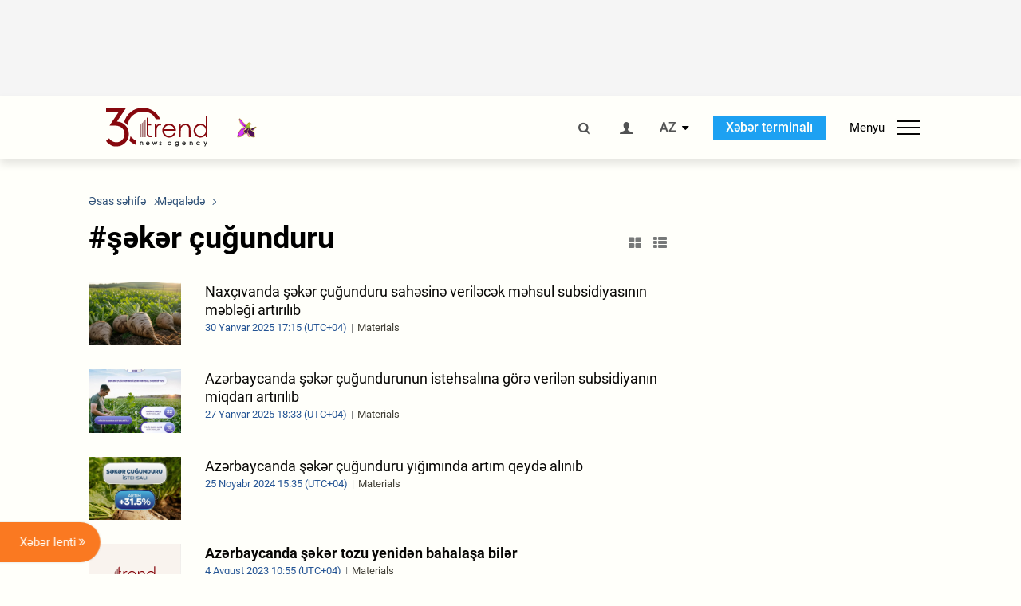

--- FILE ---
content_type: text/html; charset=UTF-8
request_url: https://az.trend.az/tags/3154/
body_size: 16776
content:
    <!DOCTYPE html>
<html lang="az" >
    <head>
        <meta charset="UTF-8">
        <meta name="viewport" content="width=device-width, user-scalable=yes, initial-scale=1.0, maximum-scale=2.0, minimum-scale=1.0">
        <title>şəkər çuğunduru - Trend.Az</title>

                    <meta name="description" content="Trend BİA - Qafqaz, Xəzər, Mərkəzi Asiya xəbərlərinin aparıcı tədarükçüsü. Azərbaycan, Gürcüstan, Qazaxıstan, Türkmənistan, Özbəkistan, İran və Türkiyədən son xəbərlər.">
                            <meta name="keywords" content="Azərbaycan xəbərləri, Azərbaycan, Gürcüstan, Qazaxıstan, Türkmənistan, Özbəkistan, İran, Türkiyə xəbərləri.">
                
        <!-- #FAVICONS -->
        <link rel="apple-touch-icon" sizes="180x180" href="/assets/favicon/apple-touch-icon.png?v=2022011801">
        <link rel="icon" type="image/png" sizes="32x32" href="/assets/favicon/favicon-32x32.png?v=2022011801">
        <link rel="icon" type="image/png" sizes="192x192" href="/assets/favicon/android-chrome-192x192.png?v=2022011801">
        <link rel="icon" type="image/png" sizes="16x16" href="/assets/favicon/favicon-16x16.png?v=2022011801">
        <link rel="manifest" href="/assets/favicon/site.webmanifest?v=2022011801">
        <link rel="mask-icon" href="/assets/favicon/safari-pinned-tab.svg?v=2022011801" color="#87080e">
        <link rel="shortcut icon" href="/assets/favicon/favicon.ico?v=2022011801">
        <meta name="msapplication-TileColor" content="#87080e">
        <meta name="msapplication-TileImage" content="/assets/favicon/mstile-144x144.png?v=2022011801">
        <meta name="msapplication-config" content="/assets/favicon/browserconfig.xml?v=2022011801">
        <meta name="theme-color" content="#87080e">

        <meta name="google-signin-client_id" content="355278291093-fmr6vhr45lp5al6o7lrmd6rhmei748dn.apps.googleusercontent.com">

        <meta name="yandex-verification" content="1e2cf2d477210d96" />

        <link rel="stylesheet" href="/assets/css/style.min.css?v=1756192040">


        <script>
            var trend_lang = 'az';
            var trend_site = 'news';
            var trend_cat = '';
            var trend_front_page = 'no';
        </script>

        <script async="async" src='https://www.googletagservices.com/tag/js/gpt.js'></script>
        <script>
            var googletag = googletag || {};
            googletag.cmd = googletag.cmd || [];

            var slotUIDs = {};
            var slotTIMERS = {};
            var TREND_Slots = [];
        </script>
                    <script>
                googletag.cmd.push(function () {
                    googletag.defineSlot("/4895143/TREND_slot_top_980x120", [[980, 120], [1000, 120], [1320, 120], [1330, 120]], "TREND_slot_top_980x120").addService(googletag.pubads());
                    googletag.defineSlot("/4895143/TREND_slot_news_top_980x120", [[980, 120], [1000, 120], [1320, 120], [1330, 120]], "TREND_slot_news_top_980x120").addService(googletag.pubads());
                    googletag.defineSlot("/4895143/TREND_slot_news_bottom_980x120", [[980, 120], [1000, 120], [1320, 120], [1330, 120]], "TREND_slot_news_bottom_980x120").addService(googletag.pubads());

                    googletag.defineSlot("/4895143/TREND_slot_horizontal_top_728x90", [[728, 90], [1320, 120], [1330, 120]], "TREND_slot_horizontal_top_728x90").addService(googletag.pubads());
                    googletag.defineSlot("/4895143/TREND_slot_horizontal_02_728x90", [[728, 90], [1320, 120], [1330, 120]], "TREND_slot_horizontal_02_728x90").addService(googletag.pubads());

                    googletag.defineSlot("/4895143/TREND_slot_horizontal_01_left_362x80", [362, 80], "TREND_slot_horizontal_01_left_362x80").addService(googletag.pubads());
                    googletag.defineSlot("/4895143/TREND_slot_horizontal_01_right_362x80", [362, 80], "TREND_slot_horizontal_01_right_362x80").addService(googletag.pubads());

                    googletag.defineSlot("/4895143/TREND_slot_right_top_240x400", [[300, 600], [240, 400]], "TREND_slot_right_top_240x400").addService(googletag.pubads());
                    googletag.defineSlot("/4895143/TREND_slot_right_bottom_240x400", [[300, 600], [240, 400]], "TREND_slot_right_bottom_240x400").addService(googletag.pubads());

                    googletag.defineSlot("/4895143/TREND_Slot_240x200_01", [[300, 300], [240, 200]], "TREND_Slot_240x200_01").addService(googletag.pubads());
                    googletag.defineSlot("/4895143/TREND_Slot_240x200_02", [[300, 300], [240, 200]], "TREND_Slot_240x200_02").addService(googletag.pubads());

                    googletag.defineSlot("/4895143/TREND_slot_right_news_top_240x400", [[300, 600], [240, 400]], "TREND_slot_right_news_top_240x400").addService(googletag.pubads());
                    googletag.defineSlot("/4895143/TREND_slot_right_news_bottom_240x400", [[300, 600], [240, 400]], "TREND_slot_right_news_bottom_240x400").addService(googletag.pubads());

                    googletag.defineSlot("/4895143/TREND_slot_news_bottom_468x60", [468, 60], "TREND_slot_news_bottom_468x60").addService(googletag.pubads());

                    googletag.defineSlot("/4895143/TREND_slot_horizontal_news_01_728x90", [728, 90], "TREND_slot_horizontal_news_01_728x90").addService(googletag.pubads());
                    googletag.defineSlot('/4895143/TREND_slot_horizontal_down_728x90', [728, 90], 'TREND_slot_horizontal_down_728x90').addService(googletag.pubads());

                    googletag.defineSlot('/4895143/TREND_Slot_250x250_01', [[300, 300], [250, 250]], 'div-gpt-ad-1408342069117-0').addService(googletag.pubads());
                    googletag.defineSlot('/4895143/TREND_Slot_250x250_news_01', [[300, 300], [250, 250]], 'div-gpt-ad-1408342069117-2').addService(googletag.pubads());
                    googletag.defineSlot('/4895143/TREND_Slot_250x250_02', [[300, 300], [250, 250]], 'div-gpt-ad-1408342069117-1').addService(googletag.pubads());

                    googletag.defineSlot('/4895143/TREND_slot_horizontal_01_240x80', [240, 80], 'TREND_slot_horizontal_01_240x80').addService(googletag.pubads());

                    googletag.defineSlot("/4895143/TREND_slot_END_HTML", [1, 1], "TREND_slot_END_HTML").addService(googletag.pubads());
                    googletag.defineSlot("/4895143/TREND_slot_END_HTML_Richmedia", [1, 1], "TREND_slot_END_HTML_Richmedia").addService(googletag.pubads());
                    googletag.defineSlot("/4895143/TREND_slot_NEWS_END_HTML", [1, 1], "TREND_slot_NEWS_END_HTML").addService(googletag.pubads());
                    googletag.pubads().setTargeting('trend_site', [trend_site]).setTargeting('trend_lang', [trend_lang]).setTargeting('trend_cat', [trend_cat]).setTargeting('trend_front_page', [trend_front_page]);
                    // googletag.pubads().enableSingleRequest();
                    googletag.pubads().collapseEmptyDivs();
                    googletag.enableServices();
                });


                function displayGPTSlot(slotId, divId) {
                    googletag.cmd.push(function () {
                        var slot = googletag.defineSlot("/4895143/" + slotId, [[300, 600], [240, 400]], divId)
                            .setTargeting('trend_site', [trend_site]).setTargeting('trend_lang', [trend_lang]).setTargeting('trend_cat', [trend_cat]).setTargeting('trend_front_page', [trend_front_page])
                            .addService(googletag.pubads());
                        googletag.display(slot);
                    });
                }

            </script>
        

<!--        <script async src="https://pagead2.googlesyndication.com/pagead/js/adsbygoogle.js"></script>-->
<!--        <script src="https://widget.svk-native.ru/js/loader.js" defer></script>-->

        <script>window.yaContextCb = window.yaContextCb || []</script>
        <script src="https://yandex.ru/ads/system/context.js" async></script>

        <script>var currentNewsList={'ajax': true, 'tag_id': 3154 };</script>

        <!-- Google tag (gtag.js) GA4-->
<script async src="https://www.googletagmanager.com/gtag/js?id=G-3L3QD46P5N"></script>
<script>
    window.dataLayer = window.dataLayer || [];
    function gtag(){dataLayer.push(arguments);}
    gtag('js', new Date());

    gtag('config', 'G-3L3QD46P5N');
</script>        <!-- Yandex.Metrika counter -->
<script type="text/javascript" >
    (function(m,e,t,r,i,k,a){m[i]=m[i]||function(){(m[i].a=m[i].a||[]).push(arguments)};
        m[i].l=1*new Date();
        for (var j = 0; j < document.scripts.length; j++) {if (document.scripts[j].src === r) { return; }}
        k=e.createElement(t),a=e.getElementsByTagName(t)[0],k.async=1,k.src=r,a.parentNode.insertBefore(k,a)})
    (window, document, "script", "https://mc.yandex.ru/metrika/tag.js", "ym");

    ym(5765395, "init", {
        clickmap:true,
        trackLinks:true,
        accurateTrackBounce:true
    });
</script>
<!-- /Yandex.Metrika counter -->        <!--LiveInternet counter-->
<script>
    new Image().src = "https://counter.yadro.ru/hit?r"+
        escape(document.referrer)+((typeof(screen)=="undefined")?"":
            ";s"+screen.width+"*"+screen.height+"*"+(screen.colorDepth?
                screen.colorDepth:screen.pixelDepth))+";u"+escape(document.URL)+
        ";h"+escape(document.title.substring(0,150))+
        ";"+Math.random();</script>
<!--/LiveInternet-->        <script src="https://www.google.com/recaptcha/api.js?render=6Le0Mn0eAAAAAH-ikFIP7pKEggs-8uUk3fIiwJ54"></script>
    </head>
    <body>
<!-- Yandex.Metrika counter -->
<noscript><div><img src="https://mc.yandex.ru/watch/5765395" style="position:absolute; left:-9999px;" alt="" /></div></noscript>
<!-- /Yandex.Metrika counter --><div class="header-wrapper">
    <div id="adv-top" class="adv-wrapper-horizontal">
        <div class="container">
            
                                    <div id="TREND_slot_top_980x120" style="min-height: 120px;">
    <script>
        googletag.cmd.push(function () {
            googletag.display('TREND_slot_top_980x120');
        });
    </script>
</div>                
                    </div>
    </div>
    <header>
        <div class="container">
            <div class="header-content">
                <div class="logo-wrapper">
                    <a href="/"><img class="logo" src="/assets/img/logo30.svg?v558" alt="Trend.az"></a>
                                            <img src="/assets/img/flower_icon.png?v3" class="icon" alt="Vətən müharibəsinin Anım Gününün rəmzi olan Xarı bülbül">
                                    </div>
                <div class="left">
                </div>
                <div class="right">
                    <ul class="controls">
                        <li><a href="#" class="search-modal-btn"><i class="icon-search"></i></a></li>
                        <!--                        <li><a href="#"><i class="icon-calendar"></i></a></li>-->
                                                    <li><a href="#" class="login-modal-btn"><i class="icon-user"></i></a></li>
                        
                        <li class="dropdown">
                            <a title="Azərbaycan">AZ</a>
                            <ul class="dropdown-content lang-wrapper">
                                                                                                        <li><a href="https://ru.trend.az/" title="Русский"
                                           class="lang-link"
                                           data-lang="ru">RU</a>
                                    </li>
                                                                                                                                            <li><a href="https://www.trend.az/" title="English"
                                           class="lang-link"
                                           data-lang="en">EN</a>
                                    </li>
                                                            </ul>
                        </li>
                        <li class="get-access">
                            <a class="btn" target="_blank"
                               href="https://terminal.trend.az/en/pricing/">Xəbər terminalı</a>
                        </li>
                        <li>
                            <div class="menu-btn">
                                <span>Menyu</span>
                                <div class="menu-icon">
                                    <div></div>
                                    <div></div>
                                    <div></div>
                                </div>
                            </div>
                        </li>
                    </ul>
                </div>
            </div>
            <nav>
    <ul class="bold">
                                <li>
                <a href="https://az.trend.az/latest/" class="" target="">Xəbər lenti</a>
            </li>
                                <li>
                <a href="https://az.trend.az/sections/official-chronicle/" class="" target="">Rəsmi xronika</a>
            </li>
                                <li>
                <a href="https://www.youtube.com/user/TRENDNews2011" class="" target="_blank">Trend TV</a>
            </li>
            </ul>

    <ul class="categories">
                                                                                                        <li>
                <a href="https://az.trend.az/azerbaijan/politics/">Siyasət</a>

                <ul>
                                                                                                    </ul>
            </li>


                                            <li>
                <a href="https://az.trend.az/azerbaijan/society/">Cəmiyyət</a>

                <ul>
                                                        </ul>
            </li>


                                            <li>
                <a href="https://az.trend.az/business/">İqtisadiyyat</a>

                <ul>
                                                                                            <li class="menu-item">
                                <a href="https://az.trend.az/business/green-economy/"
                                   class="menu-link">Yaşıl iqtisadiyyat</a>
                            </li>
                                                                                                <li class="menu-item">
                                <a href="https://az.trend.az/business/energy/"
                                   class="menu-link">Energetika</a>
                            </li>
                                                                                                <li class="menu-item">
                                <a href="https://az.trend.az/business/economy/"
                                   class="menu-link">Biznes və iqtisadiyyat xəbərləri</a>
                            </li>
                                                                                                <li class="menu-item">
                                <a href="https://az.trend.az/business/it/"
                                   class="menu-link">Telekommunikasiya</a>
                            </li>
                                                                                                <li class="menu-item">
                                <a href="https://az.trend.az/business/tender/"
                                   class="menu-link">Tender müsabiqələri</a>
                            </li>
                                                                                                <li class="menu-item">
                                <a href="https://az.trend.az/business/tourism/"
                                   class="menu-link">Turizm</a>
                            </li>
                                                            </ul>
            </li>


                                            <li>
                <a href="https://az.trend.az/other/world/">Dünya xəbərləri</a>

                <ul>
                                                        </ul>
            </li>


                                            <li>
                <a href="https://az.trend.az/azerbaijan/incident/">Hadisə</a>

                <ul>
                                                        </ul>
            </li>


                                <li>
                <a href="https://az.trend.az/business/finance/">Maliyyə</a>

                <ul>
                                                        </ul>
            </li>


                                <li>
                <a href="https://az.trend.az/azerbaijan/gundem/">Gündəm</a>

                <ul>
                                                                                                    </ul>
            </li>


                                            <li>
                <a href="https://az.trend.az/azerbaijan/sports/">İdman</a>

                <ul>
                                                        </ul>
            </li>


                                <li>
                <a href="https://az.trend.az/azerbaijan/culture/">Mədəniyyət</a>

                <ul>
                                                        </ul>
            </li>


                                                                                    </ul>
<!--    <ul class="genres">-->
<!--        --><!--            --><!--            <li><a href="/--><!--/--><!--">--><!--</a></li>-->
<!--        --><!--    </ul>-->

    <ul class="bold">
                                <li>
                <a href="https://www.day.az/" class="" target="_blank">Day.az</a>
            </li>
                                <li>
                <a href="https://www.milli.az/" class="" target="_blank">Milli.az</a>
            </li>
                                <li>
                <a href="https://www.azernews.az/" class="" target="_blank">Azernews.az</a>
            </li>
                                <li>
                <a href="https://www.idman.biz/az/" class="" target="_blank">İDMAN.BİZ</a>
            </li>
                                <li>
                <a href="https://www.dhapress.com/az/" class="" target="_blank">DHA Press</a>
            </li>
            </ul>
</nav>        </div>


    </header>
    </div>
<div class="container">
    <main class="category">
        <div class="grid">
            <div class="left-column">
                <section>
    <ol class="breadcrumbs" itemscope itemtype="http://schema.org/BreadcrumbList">
        <li itemprop="itemListElement" itemscope itemtype="http://schema.org/ListItem">
            <a class="breadcrumb-link" itemscope itemtype="http://schema.org/Thing" itemprop="item" href="/" itemid="/">
                <span itemprop="name">Əsas səhifə</span>
            </a>
            <meta itemprop="position" content="1"/>
        </li>
                    <li itemprop="itemListElement" itemscope itemtype="http://schema.org/ListItem">
                <a class="breadcrumb-link" itemscope itemtype="http://schema.org/Thing" itemprop="item" href="javascript:void(0);" itemid="javascript:void(0);">
                    <span itemprop="name">Məqalədə</span>
                </a>
                <meta itemprop="position" content="2"/>
            </li>
            </ol>

    <div class="section-title">
        <h1>#şəkər çuğunduru</h1>
        <div class="control-buttons">
            <div class="image-icon"><i class="icon-th-large"></i></div>
            <div class="list-icon"><i class="icon-th-list"></i></div>
        </div>
    </div>
    <ul class="news-list with-images">
            <li class="">
        <a href="https://az.trend.az/business/3999663.html">
                            <img src="https://az.trend.az/media/2025/01/30/600x410/trend_chugundur.jpg" alt="Naxçıvanda şəkər çuğunduru sahəsinə veriləcək məhsul subsidiyasının məbləği artırılıb">
                        <div>
                <h4 class="">Naxçıvanda şəkər çuğunduru sahəsinə veriləcək məhsul subsidiyasının məbləği artırılıb</h4>
                <div class="meta">
                    <span class="date-time">30 Yanvar  2025 17:15 (UTC+04)</span>
                    <span class="genres">Materials</span>
                </div>
            </div>
        </a>
    </li>
    <li class="">
        <a href="https://az.trend.az/business/3998246.html">
                            <img src="https://az.trend.az/media/2025/01/27/600x410/seker_cugundur.jpg" alt="Azərbaycanda şəkər çuğundurunun istehsalına görə verilən subsidiyanın miqdarı artırılıb">
                        <div>
                <h4 class="">Azərbaycanda şəkər çuğundurunun istehsalına görə verilən subsidiyanın miqdarı artırılıb</h4>
                <div class="meta">
                    <span class="date-time">27 Yanvar  2025 18:33 (UTC+04)</span>
                    <span class="genres">Materials</span>
                </div>
            </div>
        </a>
    </li>
    <li class="">
        <a href="https://az.trend.az/business/3974907.html">
                            <img src="https://az.trend.az/media/2024/11/25/600x410/uundur.jpg" alt="Azərbaycanda şəkər çuğunduru yığımında artım qeydə alınıb">
                        <div>
                <h4 class="">Azərbaycanda şəkər çuğunduru yığımında artım qeydə alınıb</h4>
                <div class="meta">
                    <span class="date-time">25 Noyabr  2024 15:35 (UTC+04)</span>
                    <span class="genres">Materials</span>
                </div>
            </div>
        </a>
    </li>
    <li class="">
        <a href="https://az.trend.az/business/3780602.html">
                            <img src="/assets/img/image-placeholder2.svg" alt="">
                        <div>
                <h4 class=" bold-news">Azərbaycanda şəkər tozu yenidən bahalaşa bilər</h4>
                <div class="meta">
                    <span class="date-time">4 Avqust  2023 10:55 (UTC+04)</span>
                    <span class="genres">Materials</span>
                </div>
            </div>
        </a>
    </li>
    <li class="">
        <a href="https://az.trend.az/business/3370792.html">
                            <img src="/assets/img/image-placeholder2.svg" alt="">
                        <div>
                <h4 class="">Kənd Təsərrüfatı Nazirliyində şəkər çuğunduru istehsalı ilə bağlı onlayn müşavirə keçirilib (FOTO)</h4>
                <div class="meta">
                    <span class="date-time">26 Yanvar  2021 19:31 (UTC+04)</span>
                    <span class="genres">Materials</span>
                </div>
            </div>
        </a>
    </li>
    <li class="">
        <a href="https://az.trend.az/business/3363258.html">
                            <img src="/assets/img/image-placeholder2.svg" alt="">
                        <div>
                <h4 class=" bold-news">Azərbaycanda şəkər çuğundurunun güzəştli sığortasına başlandı</h4>
                <div class="meta">
                    <span class="date-time">12 Yanvar  2021 15:47 (UTC+04)</span>
                    <span class="genres">Materials</span>
                </div>
            </div>
        </a>
    </li>
    <li class="">
        <a href="https://az.trend.az/azerbaijan/gundem/3185210.html">
                            <img src="/assets/img/image-placeholder2.svg" alt="">
                        <div>
                <h4 class=" bold-news">Azərbaycanda 236 min ton şəkər çuğunduru yığılıb (FOTO)</h4>
                <div class="meta">
                    <span class="date-time">31 Yanvar  2020 18:03 (UTC+04)</span>
                    <span class="genres">Materials</span>
                </div>
            </div>
        </a>
    </li>
    <li class="">
        <a href="https://az.trend.az/business/3129364.html">
                            <img src="/assets/img/image-placeholder2.svg" alt="">
                        <div>
                <h4 class=" bold-news">Bu il Azərbaycanda ən çox tütün harda əkilib?</h4>
                <div class="meta">
                    <span class="date-time">7 Oktyabr  2019 14:04 (UTC+04)</span>
                    <span class="genres">Materials</span>
                </div>
            </div>
        </a>
    </li>
    <li class="">
        <a href="https://az.trend.az/business/3114834.html">
                            <img src="/assets/img/image-placeholder2.svg" alt="">
                        <div>
                <h4 class=" bold-news">Ölkədə 7,35 min hektar sahədə şəkər çuğunduru əkilib</h4>
                <div class="meta">
                    <span class="date-time">1 Oktyabr  2019 19:07 (UTC+04)</span>
                    <span class="genres">Materials</span>
                </div>
            </div>
        </a>
    </li>
    <li class="">
        <a href="https://az.trend.az/business/3122629.html">
                            <img src="/assets/img/image-placeholder2.svg" alt="">
                        <div>
                <h4 class="">Ölkədə bu günədək 28 min tondan artıq şəkər çuğunduru yığılıb</h4>
                <div class="meta">
                    <span class="date-time">23 Sentyabr  2019 13:00 (UTC+04)</span>
                    <span class="genres">Materials</span>
                </div>
            </div>
        </a>
    </li>
    <li class="">
        <a href="https://az.trend.az/business/2988099.html">
                            <img src="/assets/img/image-placeholder2.svg" alt="">
                        <div>
                <h4 class="">Şərqi Azərbaycanın bu rayonunda 1800 ton şəkər çuğunduru istehsal olunub</h4>
                <div class="meta">
                    <span class="date-time">2 Dekabr  2018 14:44 (UTC+04)</span>
                    <span class="genres">Materials</span>
                </div>
            </div>
        </a>
    </li>
    <li class="">
        <a href="https://az.trend.az/business/economy/2974896.html">
                            <img src="/assets/img/image-placeholder2.svg" alt="">
                        <div>
                <h4 class="">“Azərsun Holdinq” şəkər çuğundurunun alış qiymətini artırıb (FOTO)</h4>
                <div class="meta">
                    <span class="date-time">3 Noyabr  2018 01:35 (UTC+04)</span>
                    <span class="genres">Materials</span>
                </div>
            </div>
        </a>
    </li>
    <li class="">
        <a href="https://az.trend.az/azerbaijan/society/2957451.html">
                            <img src="https://az.trend.az/media/2008/07/31/600x410/Sugar_310708.jpg" alt="Rusiya Azərbaycana şəkər tədarükünü artırmaq istəyir">
                        <div>
                <h4 class=" bold-news">Rusiya Azərbaycana şəkər tədarükünü artırmaq istəyir</h4>
                <div class="meta">
                    <span class="date-time">24 Oktyabr  2018 09:06 (UTC+04)</span>
                    <span class="genres">Materials</span>
                </div>
            </div>
        </a>
    </li>
    <li class="">
        <a href="https://az.trend.az/business/2873542.html">
                            <img src="/assets/img/image-placeholder2.svg" alt="">
                        <div>
                <h4 class="">Şəkər çuğunduru istehsalçılarına illik 3 faizlə güzəştli kreditlər verilib (FOTO)</h4>
                <div class="meta">
                    <span class="date-time">15 Mart  2018 15:04 (UTC+04)</span>
                    <span class="genres">Materials</span>
                </div>
            </div>
        </a>
    </li>
    <li class="">
        <a href="https://az.trend.az/business/economy/2738466.html">
                            <img src="https://az.trend.az/media/2016/12/22/600x410/ilham_aliyev_main__221216_2.jpg" alt="Şəkər çuğunduru istehsalçılarına subsidiya veriləcək - Hər tonuna 4 manat">
                        <div>
                <h4 class=" bold-news">Şəkər çuğunduru istehsalçılarına subsidiya veriləcək - Hər tonuna 4 manat</h4>
                <div class="meta">
                    <span class="date-time">4 Aprel  2017 18:41 (UTC+04)</span>
                    <span class="genres">Materials</span>
                </div>
            </div>
        </a>
    </li>
    <li class="">
        <a href="https://az.trend.az/business/economy/2095110.html">
                            <img src="/assets/img/image-placeholder2.svg" alt="">
                        <div>
                <h4 class="">Şəkər çuğunduru yığımları uğurla həyata keçrilib (FOTO)</h4>
                <div class="meta">
                    <span class="date-time">4 Dekabr  2012 13:18 (UTC+04)</span>
                    <span class="genres">Materials</span>
                </div>
            </div>
        </a>
    </li>
    <script>
        currentNewsList.date = 1354612680;
    </script>
    </ul>
</section>            </div>
            <div class="right-column">
                <div class="sticky-content">
                        <div class="adv-wrapper">
                    <div id="TREND_slot_right_top_240x400_1769024642" style="min-width: 240px; min-height: 400px;">
    <script>
        displayGPTSlot('TREND_slot_right_top_240x400', 'TREND_slot_right_top_240x400_1769024642');
    </script>
</div>            </div>
                </div>
            </div>
            <div class="column-span-2">
                <div class="adv-wrapper-horizontal">
                                        <a href="https://turkic.world/" target="_blank"><img class="adv-image" src="/assets/adv/turkic_1330.jpg" alt=""></a>
                    </div>
            </div>
            <div id="more_news_loader" class="lds-ellipsis column-span-2" aria-hidden="true">
                <div></div>
                <div></div>
                <div></div>
                <div></div>
            </div>
        </div>
    </main>
</div>

<div class="side-news-list-btn">
    Xəbər lenti <i class="icon-angle-double-right"></i>
</div>

<div class="side-news-list">
    <div class="section-title"><h3>Xəbər lenti</h3></div>
    <div class="btn-close"><i class="icon-cancel"></i></div>
    <div class="news-list-scroll">
        <ul class="news-list">
                            <li class="">
                    <a href="https://az.trend.az/azerbaijan/sports/4144547.html">
                        <h4 class=" bold-news">“Qarabağ” &quot;Ayntraxt&quot;ı məğlub etdi - UEFA Çempionlar Liqası (YENİLƏNİB-6)</h4>
                        <div class="meta">
                            <span class="date-time">23:42 (UTC+04)</span>
                            <span class="categories">İdman</span>
                            <span class="genres">Materials</span>
                        </div>
                    </a>
                </li>
                            <li class="">
                    <a href="https://az.trend.az/azerbaijan/incident/4144557.html">
                        <h4 class="">Bakıda yaşayış binasında yanğın olub</h4>
                        <div class="meta">
                            <span class="date-time">23:01 (UTC+04)</span>
                            <span class="categories">Hadisə</span>
                            <span class="genres">Materials</span>
                        </div>
                    </a>
                </li>
                            <li class="">
                    <a href="https://az.trend.az/azerbaijan/politics/4144554.html">
                        <h4 class=" bold-news red-news">Prezident İlham Əliyev Davosda Avropa İttifaqının Genişlənmə üzrə komissarı Marta Kosla görüşüb (FOTO)</h4>
                        <div class="meta">
                            <span class="date-time">22:20 (UTC+04)</span>
                            <span class="categories">Siyasət</span>
                            <span class="genres">Materials</span>
                        </div>
                    </a>
                </li>
                            <li class="">
                    <a href="https://az.trend.az/azerbaijan/politics/4144551.html">
                        <h4 class=" bold-news red-news">Prezident İlham Əliyev Ümumdünya İqtisadi Forumu çərçivəsində panel iclasda iştirak edib (FOTO/VİDEO)</h4>
                        <div class="meta">
                            <span class="date-time">22:12 (UTC+04)</span>
                            <span class="categories">Siyasət</span>
                            <span class="genres">Materials</span>
                        </div>
                    </a>
                </li>
                            <li class="">
                    <a href="https://az.trend.az/azerbaijan/society/4144549.html">
                        <h4 class="">DİM buraxılış imtahanlarının vaxtı ilə bağlı yayılan xəbərlərə aydınlıq gətirdi</h4>
                        <div class="meta">
                            <span class="date-time">21:53 (UTC+04)</span>
                            <span class="categories">Cəmiyyət</span>
                            <span class="genres">Materials</span>
                        </div>
                    </a>
                </li>
                            <li class="">
                    <a href="https://az.trend.az/azerbaijan/politics/4144545.html">
                        <h4 class=" bold-news">Prezident İlham Əliyevin Davos mesajları: Sülh və strateji sabitlik, liderliyini gücləndirən Azərbaycan</h4>
                        <div class="meta">
                            <span class="date-time">21:40 (UTC+04)</span>
                            <span class="categories">Siyasət</span>
                            <span class="genres">Materials</span>
                        </div>
                    </a>
                </li>
                            <li class="">
                    <a href="https://az.trend.az/other/world/4144544.html">
                        <h4 class="">Qrenlandiya mümkün böhrana hazırlıqla bağlı təlimatlar verib</h4>
                        <div class="meta">
                            <span class="date-time">21:16 (UTC+04)</span>
                            <span class="categories">Dünya xəbərləri</span>
                            <span class="genres">Materials</span>
                        </div>
                    </a>
                </li>
                            <li class="">
                    <a href="https://az.trend.az/other/world/4144490.html">
                        <h4 class="">Avropa Parlamenti sərnişinlərin kompensasiya hüququnun azaldılmasına qarşı çıxdı</h4>
                        <div class="meta">
                            <span class="date-time">21:00 (UTC+04)</span>
                            <span class="categories">Dünya xəbərləri</span>
                            <span class="genres">Materials</span>
                        </div>
                    </a>
                </li>
                            <li class="">
                    <a href="https://az.trend.az/azerbaijan/politics/4144537.html">
                        <h4 class=" bold-news">Azərbaycan-ABŞ Strateji Tərəfdaşlıq Xartiyasının hazırlanması üzrə Strateji İşçi Qrupunun ikinci iclası keçirildi</h4>
                        <div class="meta">
                            <span class="date-time">20:42 (UTC+04)</span>
                            <span class="categories">Siyasət</span>
                            <span class="genres">Materials</span>
                        </div>
                    </a>
                </li>
                            <li class="">
                    <a href="https://az.trend.az/other/world/4144485.html">
                        <h4 class="">“Netflix”in ötən il abunəçilərinin sayı 320 milyonu keçdi</h4>
                        <div class="meta">
                            <span class="date-time">20:40 (UTC+04)</span>
                            <span class="categories">Dünya xəbərləri</span>
                            <span class="genres">Materials</span>
                        </div>
                    </a>
                </li>
                            <li class="">
                    <a href="https://az.trend.az/azerbaijan/society/4144534.html">
                        <h4 class="">Sosial şəbəkələrdə uyğunsuz görüntüləri yayılan müəllim işdən çıxarıldı</h4>
                        <div class="meta">
                            <span class="date-time">20:22 (UTC+04)</span>
                            <span class="categories">Cəmiyyət</span>
                            <span class="genres">Materials</span>
                        </div>
                    </a>
                </li>
                            <li class="">
                    <a href="https://az.trend.az/business/4144454.html">
                        <h4 class="">Azərbaycanda 2025-ci ildə dəniz nəqliyyatı ilə beynəlxalq yükdaşımalarının ümumi həcmi məlum oldu</h4>
                        <div class="meta">
                            <span class="date-time">20:20 (UTC+04)</span>
                            <span class="categories">İqtisadiyyat</span>
                            <span class="genres">Materials</span>
                        </div>
                    </a>
                </li>
                            <li class="">
                    <a href="https://az.trend.az/other/world/4144399.html">
                        <h4 class="">Ford 119 mindən çox avtomobilini geri çağırır</h4>
                        <div class="meta">
                            <span class="date-time">20:02 (UTC+04)</span>
                            <span class="categories">Dünya xəbərləri</span>
                            <span class="genres">Materials</span>
                        </div>
                    </a>
                </li>
                            <li class="">
                    <a href="https://az.trend.az/azerbaijan/society/4144531.html">
                        <h4 class=" bold-news">Hava şəraiti məktəblərdə davamiyyətə necə təsir edib? - AÇIQLAMA</h4>
                        <div class="meta">
                            <span class="date-time">19:52 (UTC+04)</span>
                            <span class="categories">Cəmiyyət</span>
                            <span class="genres">Materials</span>
                        </div>
                    </a>
                </li>
                            <li class="">
                    <a href="https://az.trend.az/azerbaijan/sports/4144530.html">
                        <h4 class="">&quot;Trabzonspor&quot; hücumçusunu bu kluba satdı</h4>
                        <div class="meta">
                            <span class="date-time">19:48 (UTC+04)</span>
                            <span class="categories">İdman</span>
                            <span class="genres">Materials</span>
                        </div>
                    </a>
                </li>
                            <li class="">
                    <a href="https://az.trend.az/other/world/4144442.html">
                        <h4 class="">İsveç hərbçiləri Qrenlandiyanı tərk edir</h4>
                        <div class="meta">
                            <span class="date-time">19:34 (UTC+04)</span>
                            <span class="categories">Dünya xəbərləri</span>
                            <span class="genres">Materials</span>
                        </div>
                    </a>
                </li>
                            <li class="">
                    <a href="https://az.trend.az/business/4144332.html">
                        <h4 class="">2025-ci ildə Azərbaycandan dəmir yolu nəqliyyatı ilə daşınan beynəlxalq yüklərin ümumi həcmi açıqlandı</h4>
                        <div class="meta">
                            <span class="date-time">19:19 (UTC+04)</span>
                            <span class="categories">İqtisadiyyat</span>
                            <span class="genres">Materials</span>
                        </div>
                    </a>
                </li>
                            <li class="">
                    <a href="https://az.trend.az/azerbaijan/politics/4144526.html">
                        <h4 class="">Paşinyan Azərbaycanla sülh sayəsində Ermənistanda dizel yanacağı qiymətinin endirildiyini elan etdi</h4>
                        <div class="meta">
                            <span class="date-time">19:09 (UTC+04)</span>
                            <span class="categories">Siyasət</span>
                            <span class="genres">Materials</span>
                        </div>
                    </a>
                </li>
                            <li class="">
                    <a href="https://az.trend.az/azerbaijan/politics/4144523.html">
                        <h4 class=" bold-news">Ermənistan və Azərbaycan enerji sistemlərini birləşdirəcək - Paşinyan</h4>
                        <div class="meta">
                            <span class="date-time">19:00 (UTC+04)</span>
                            <span class="categories">Siyasət</span>
                            <span class="genres">Materials</span>
                        </div>
                    </a>
                </li>
                            <li class="">
                    <a href="https://az.trend.az/other/world/4144521.html">
                        <h4 class="">ABŞ artan ticarət kəsirini tariflərlə kəskin şəkildə azaldıb - Tramp</h4>
                        <div class="meta">
                            <span class="date-time">18:47 (UTC+04)</span>
                            <span class="categories">Dünya xəbərləri</span>
                            <span class="genres">Materials</span>
                        </div>
                    </a>
                </li>
                            <li class="">
                    <a href="https://az.trend.az/other/world/4144518.html">
                        <h4 class="">ABŞ iqtisadiyyatı BVF-nin ötən aprel ayında proqnozlaşdırdığından iki dəfə sürətli böyüyəcək -Tramp</h4>
                        <div class="meta">
                            <span class="date-time">18:37 (UTC+04)</span>
                            <span class="categories">Dünya xəbərləri</span>
                            <span class="genres">Materials</span>
                        </div>
                    </a>
                </li>
                            <li class="">
                    <a href="https://az.trend.az/other/world/4144416.html">
                        <h4 class="">Finlandiya NATO-nun keçirəcəyi irimiqyaslı təlimlərdə iştirak edəcək</h4>
                        <div class="meta">
                            <span class="date-time">18:33 (UTC+04)</span>
                            <span class="categories">Dünya xəbərləri</span>
                            <span class="genres">Materials</span>
                        </div>
                    </a>
                </li>
                            <li class="">
                    <a href="https://az.trend.az/other/world/4144515.html">
                        <h4 class=" bold-news">ABŞ rekord həddə investisiya öhdəlikləri əldə edib - Tramp</h4>
                        <div class="meta">
                            <span class="date-time">18:20 (UTC+04)</span>
                            <span class="categories">Dünya xəbərləri</span>
                            <span class="genres">Materials</span>
                        </div>
                    </a>
                </li>
                            <li class="">
                    <a href="https://az.trend.az/business/green-economy/4144486.html">
                        <h4 class=" bold-news">Azərbaycan Cənubi Qafqazı bərpa olunan enerji mənbələrinin habına çevirir - investorlar üçün qarşılıqlı faydalı tərəfdaşlıq</h4>
                        <div class="meta">
                            <span class="date-time">18:18 (UTC+04)</span>
                            <span class="categories">Yaşıl iqtisadiyyat</span>
                            <span class="genres">Materials</span>
                        </div>
                    </a>
                </li>
                            <li class="">
                    <a href="https://az.trend.az/azerbaijan/society/4144508.html">
                        <h4 class=" bold-news">2026-cı ildə Azərbaycanda uşaqlara ən çox bu adlar verilib - SİYAHI</h4>
                        <div class="meta">
                            <span class="date-time">18:09 (UTC+04)</span>
                            <span class="categories">Cəmiyyət</span>
                            <span class="genres">Materials</span>
                        </div>
                    </a>
                </li>
                            <li class="">
                    <a href="https://az.trend.az/other/world/4144507.html">
                        <h4 class="">ABŞ bütün dünyada nüvə enerjisinin inkişafını dəstəkləyir - Tramp</h4>
                        <div class="meta">
                            <span class="date-time">18:03 (UTC+04)</span>
                            <span class="categories">Dünya xəbərləri</span>
                            <span class="genres">Materials</span>
                        </div>
                    </a>
                </li>
                            <li class="">
                    <a href="https://az.trend.az/azerbaijan/sports/4144499.html">
                        <h4 class="">&quot;Roma&quot; icarəyə götürdüyü futbolçunu vaxtından əvvəl qaytardı</h4>
                        <div class="meta">
                            <span class="date-time">18:00 (UTC+04)</span>
                            <span class="categories">İdman</span>
                            <span class="genres">Materials</span>
                        </div>
                    </a>
                </li>
                            <li class="">
                    <a href="https://az.trend.az/other/world/4144501.html">
                        <h4 class="">Cəmiyyətin həssas təbəqələrinə biganəlik narazılığın əsas amillərindən biridir – İran prezidenti</h4>
                        <div class="meta">
                            <span class="date-time">17:54 (UTC+04)</span>
                            <span class="categories">Dünya xəbərləri</span>
                            <span class="genres">Materials</span>
                        </div>
                    </a>
                </li>
                            <li class="">
                    <a href="https://az.trend.az/azerbaijan/politics/4144445.html">
                        <h4 class="">Azərbaycan milli maraqlara əsaslanan siyasət yürüdərək mühüm nəticələr əldə edib – Deputat</h4>
                        <div class="meta">
                            <span class="date-time">17:46 (UTC+04)</span>
                            <span class="categories">Siyasət</span>
                            <span class="genres">Materials</span>
                        </div>
                    </a>
                </li>
                            <li class="">
                    <a href="https://az.trend.az/azerbaijan/society/4144489.html">
                        <h4 class="">Bu avtobus marşrutları müsabiqəyə çıxarılır</h4>
                        <div class="meta">
                            <span class="date-time">17:37 (UTC+04)</span>
                            <span class="categories">Cəmiyyət</span>
                            <span class="genres">Materials</span>
                        </div>
                    </a>
                </li>
                            <li class="">
                    <a href="https://az.trend.az/other/world/4144453.html">
                        <h4 class="">Avropa İttifaqı ABŞ-ni qarşılıqlı gömrük rüsumları ilə hədələdi</h4>
                        <div class="meta">
                            <span class="date-time">17:30 (UTC+04)</span>
                            <span class="categories">Dünya xəbərləri</span>
                            <span class="genres">Materials</span>
                        </div>
                    </a>
                </li>
                            <li class="">
                    <a href="https://az.trend.az/business/4144482.html">
                        <h4 class="">Azərbaycan və İsrail İqtisadiyyat nazirləri iqtisadi əməkdaşlığın perspektivlərini müzakirə edib</h4>
                        <div class="meta">
                            <span class="date-time">17:22 (UTC+04)</span>
                            <span class="categories">İqtisadiyyat</span>
                            <span class="genres">Materials</span>
                        </div>
                    </a>
                </li>
                            <li class="">
                    <a href="https://az.trend.az/azerbaijan/politics/4144477.html">
                        <h4 class="">Qazaxıstan AZAL təyyarəsinin qəzası ilə bağlı hesabat üçün Rusiya və Qərb laboratoriyalarının ekspert rəyini gözləyir</h4>
                        <div class="meta">
                            <span class="date-time">17:13 (UTC+04)</span>
                            <span class="categories">Siyasət</span>
                            <span class="genres">Materials</span>
                        </div>
                    </a>
                </li>
                            <li class="">
                    <a href="https://az.trend.az/azerbaijan/society/4144481.html">
                        <h4 class=" bold-news">Təcili tibbi yardım briqadası xəstə uşağı yolda qoyub? - RƏSMİ AÇIQLAMA</h4>
                        <div class="meta">
                            <span class="date-time">17:11 (UTC+04)</span>
                            <span class="categories">Cəmiyyət</span>
                            <span class="genres">Materials</span>
                        </div>
                    </a>
                </li>
                            <li class="">
                    <a href="https://az.trend.az/azerbaijan/society/4144470.html">
                        <h4 class="">Təmiz dəri və təbii makiyaj: Neutrogena və Physicians Formula ilə balans necə qurulur?</h4>
                        <div class="meta">
                            <span class="date-time">17:07 (UTC+04)</span>
                            <span class="categories">Cəmiyyət</span>
                            <span class="genres">Materials</span>
                        </div>
                    </a>
                </li>
                            <li class="">
                    <a href="https://az.trend.az/azerbaijan/politics/4144478.html">
                        <h4 class="">XİN və ADA Universiteti gənc diplomatları sertifikatlarla təltif etdi (FOTO)</h4>
                        <div class="meta">
                            <span class="date-time">17:00 (UTC+04)</span>
                            <span class="categories">Siyasət</span>
                            <span class="genres">Materials</span>
                        </div>
                    </a>
                </li>
                            <li class="">
                    <a href="https://az.trend.az/azerbaijan/gundem/4144458.html">
                        <h4 class="">Wolt Azərbaycanda Wolt+ Həftələri kampaniyasınq start verir, üzvlərə xüsusi endirimlər və təkliflər təqdim edir</h4>
                        <div class="meta">
                            <span class="date-time">17:00 (UTC+04)</span>
                            <span class="categories">Gündəm</span>
                            <span class="genres">Materials</span>
                        </div>
                    </a>
                </li>
                            <li class="">
                    <a href="https://az.trend.az/azerbaijan/society/4144457.html">
                        <h4 class=" bold-news">Hakimlərin Seçki Komitəsinin səlahiyyətləri artırıldı</h4>
                        <div class="meta">
                            <span class="date-time">17:00 (UTC+04)</span>
                            <span class="categories">Cəmiyyət</span>
                            <span class="genres">Materials</span>
                        </div>
                    </a>
                </li>
                            <li class="">
                    <a href="https://az.trend.az/azerbaijan/incident/4144464.html">
                        <h4 class="">Qardaşını öldürən Lənkəran sakininə hökm oxundu</h4>
                        <div class="meta">
                            <span class="date-time">16:57 (UTC+04)</span>
                            <span class="categories">Hadisə</span>
                            <span class="genres">Materials</span>
                        </div>
                    </a>
                </li>
                            <li class="">
                    <a href="https://az.trend.az/business/4144465.html">
                        <h4 class=" bold-news">Hər ton karbamid istehsalı üçün istifadə olunan yanacaq sərfiyyatı 24%-dən çox azaldılıb - Emil Alxaslı</h4>
                        <div class="meta">
                            <span class="date-time">16:55 (UTC+04)</span>
                            <span class="categories">İqtisadiyyat</span>
                            <span class="genres">Materials</span>
                        </div>
                    </a>
                </li>
                            <li class="">
                    <a href="https://az.trend.az/azerbaijan/incident/4144450.html">
                        <h4 class="">Ağcabədi əməliyyat: 10 kiloqram narkotik vasitə aşkarlandı</h4>
                        <div class="meta">
                            <span class="date-time">16:53 (UTC+04)</span>
                            <span class="categories">Hadisə</span>
                            <span class="genres">Materials</span>
                        </div>
                    </a>
                </li>
                            <li class="">
                    <a href="https://az.trend.az/azerbaijan/sports/4144443.html">
                        <h4 class="">Xorvatiyalı hücumçu karyerasını Türkiyə Superliqasında davam etdirə bilər</h4>
                        <div class="meta">
                            <span class="date-time">16:45 (UTC+04)</span>
                            <span class="categories">İdman</span>
                            <span class="genres">Materials</span>
                        </div>
                    </a>
                </li>
                            <li class="">
                    <a href="https://az.trend.az/azerbaijan/society/4144424.html">
                        <h4 class="">Doğma yurdda bayrağı dalğalandırmaq sözlə ifadə oluna bilməyəcək qədər gözəl hissdir - Xankəndi sakini</h4>
                        <div class="meta">
                            <span class="date-time">16:36 (UTC+04)</span>
                            <span class="categories">Cəmiyyət</span>
                            <span class="genres">Materials</span>
                        </div>
                    </a>
                </li>
                            <li class="">
                    <a href="https://az.trend.az/business/4144435.html">
                        <h4 class="">&quot;SOCAR Karbamid&quot; zavodunun hədəfləri açıqlanıb</h4>
                        <div class="meta">
                            <span class="date-time">16:27 (UTC+04)</span>
                            <span class="categories">İqtisadiyyat</span>
                            <span class="genres">Materials</span>
                        </div>
                    </a>
                </li>
                            <li class="">
                    <a href="https://az.trend.az/azerbaijan/society/4144430.html">
                        <h4 class="">Ötən il ADY ilə ən çox səfər edən sərnişin odur (VİDEO)</h4>
                        <div class="meta">
                            <span class="date-time">16:23 (UTC+04)</span>
                            <span class="categories">Cəmiyyət</span>
                            <span class="genres">Materials</span>
                        </div>
                    </a>
                </li>
                            <li class="">
                    <a href="https://az.trend.az/azerbaijan/society/4144427.html">
                        <h4 class="">Xaçmazda 2025-ci ilin sosial-iqtisadi inkişafının yekunları və qarşıda duran vəzifələrə dair hesabat yığıncağı keçirilib (FOTO)</h4>
                        <div class="meta">
                            <span class="date-time">16:22 (UTC+04)</span>
                            <span class="categories">Cəmiyyət</span>
                            <span class="genres">Materials</span>
                        </div>
                    </a>
                </li>
                            <li class="">
                    <a href="https://az.trend.az/other/world/4144398.html">
                        <h4 class="">Rusiyanın bu aeroportu satışa çıxarılacaq</h4>
                        <div class="meta">
                            <span class="date-time">16:16 (UTC+04)</span>
                            <span class="categories">Dünya xəbərləri</span>
                            <span class="genres">Materials</span>
                        </div>
                    </a>
                </li>
                            <li class="">
                    <a href="https://az.trend.az/azerbaijan/incident/4144421.html">
                        <h4 class="">Ötən il bu sayda prokurorluq əməkdaşı işdən çıxarılıb</h4>
                        <div class="meta">
                            <span class="date-time">16:10 (UTC+04)</span>
                            <span class="categories">Hadisə</span>
                            <span class="genres">Materials</span>
                        </div>
                    </a>
                </li>
                            <li class="">
                    <a href="https://az.trend.az/other/world/4144098.html">
                        <h4 class="">Tramp Davosda keçirilən Forumda iştirak etmək üçün İsveçrəyə çatdı (YENİLƏNİB)</h4>
                        <div class="meta">
                            <span class="date-time">16:10 (UTC+04)</span>
                            <span class="categories">Dünya xəbərləri</span>
                            <span class="genres">Materials</span>
                        </div>
                    </a>
                </li>
                            <li class="">
                    <a href="https://az.trend.az/azerbaijan/society/4144412.html">
                        <h4 class="">Xankəndiyə geri dönmək mənim üçün böyük qürurdur - Sakin</h4>
                        <div class="meta">
                            <span class="date-time">16:07 (UTC+04)</span>
                            <span class="categories">Cəmiyyət</span>
                            <span class="genres">Materials</span>
                        </div>
                    </a>
                </li>
                            <li class="">
                    <a href="https://az.trend.az/azerbaijan/incident/4144415.html">
                        <h4 class=" bold-news">Ötən il Bakıda 14 mindən çox cinayət törədilib</h4>
                        <div class="meta">
                            <span class="date-time">16:06 (UTC+04)</span>
                            <span class="categories">Hadisə</span>
                            <span class="genres">Materials</span>
                        </div>
                    </a>
                </li>
                            <li class="">
                    <a href="https://az.trend.az/azerbaijan/society/4143934.html">
                        <h4 class=" bold-news">Milli Məclisdə siyasi partiyaların mövcud vəziyyəti müzakirə ediləcək</h4>
                        <div class="meta">
                            <span class="date-time">15:58 (UTC+04)</span>
                            <span class="categories">Cəmiyyət</span>
                            <span class="genres">Materials</span>
                        </div>
                    </a>
                </li>
                            <li class="">
                    <a href="https://az.trend.az/azerbaijan/politics/4144402.html">
                        <h4 class=" bold-news">“Vəhşi təbiətin super qəhrəmanları” sərgisi tezliklə Heydər Əliyev Mərkəzində</h4>
                        <div class="meta">
                            <span class="date-time">15:55 (UTC+04)</span>
                            <span class="categories">Siyasət</span>
                            <span class="genres">Materials</span>
                        </div>
                    </a>
                </li>
                            <li class="">
                    <a href="https://az.trend.az/azerbaijan/incident/4144260.html">
                        <h4 class=" bold-news">Dərnəgüldə baş verən yanğın söndürüldü (FOTO/VİDEO) (YENİLƏNİB)</h4>
                        <div class="meta">
                            <span class="date-time">15:48 (UTC+04)</span>
                            <span class="categories">Hadisə</span>
                            <span class="genres">Materials</span>
                        </div>
                    </a>
                </li>
                            <li class="">
                    <a href="https://az.trend.az/azerbaijan/society/4144400.html">
                        <h4 class=" bold-news">İcbari tibbi sığorta üzrə Xidmətlər Zərfinə daxil olan xidmətlərin siyahısı genişləndirildi</h4>
                        <div class="meta">
                            <span class="date-time">15:46 (UTC+04)</span>
                            <span class="categories">Cəmiyyət</span>
                            <span class="genres">Materials</span>
                        </div>
                    </a>
                </li>
                            <li class="">
                    <a href="https://az.trend.az/azerbaijan/sports/4144393.html">
                        <h4 class="">“Beşiktaş” “Qarabağ”ın rəqibinin futbolçusunu istəyir</h4>
                        <div class="meta">
                            <span class="date-time">15:37 (UTC+04)</span>
                            <span class="categories">İdman</span>
                            <span class="genres">Materials</span>
                        </div>
                    </a>
                </li>
                            <li class="">
                    <a href="https://az.trend.az/azerbaijan/society/4144389.html">
                        <h4 class="">İmmun sisteminiz təhlükədədir? - Səhiyyə nazirliyinin eksperti səbəbləri izah edir</h4>
                        <div class="meta">
                            <span class="date-time">15:29 (UTC+04)</span>
                            <span class="categories">Cəmiyyət</span>
                            <span class="genres">Materials</span>
                        </div>
                    </a>
                </li>
                            <li class="">
                    <a href="https://az.trend.az/business/it/4144386.html">
                        <h4 class="">Ağdam və Kəlbəcərdəkı yaşayış məntəqələri telekommunikasiya xidmətləri ilə təmin edildi (FOTO)</h4>
                        <div class="meta">
                            <span class="date-time">15:20 (UTC+04)</span>
                            <span class="categories">Telekommunikasiya</span>
                            <span class="genres">Materials</span>
                        </div>
                    </a>
                </li>
                            <li class="">
                    <a href="https://az.trend.az/business/energy/4144305.html">
                        <h4 class="">2025-ci ildə Azərbaycandan ən çox neft idxal edən ölkələr açıqlandı</h4>
                        <div class="meta">
                            <span class="date-time">15:17 (UTC+04)</span>
                            <span class="categories">Energetika</span>
                            <span class="genres">Materials</span>
                        </div>
                    </a>
                </li>
                            <li class="">
                    <a href="https://az.trend.az/azerbaijan/society/4144379.html">
                        <h4 class="">Qrup diet proqramlarından istifadə edənlərə xəbərdarlıq</h4>
                        <div class="meta">
                            <span class="date-time">15:13 (UTC+04)</span>
                            <span class="categories">Cəmiyyət</span>
                            <span class="genres">Materials</span>
                        </div>
                    </a>
                </li>
                            <li class="">
                    <a href="https://az.trend.az/other/world/4144375.html">
                        <h4 class="">Yaponiya dünyanın ən böyük atom elektrik stansiyasının enerji blokunu yenidən işə salıb</h4>
                        <div class="meta">
                            <span class="date-time">15:10 (UTC+04)</span>
                            <span class="categories">Dünya xəbərləri</span>
                            <span class="genres">Materials</span>
                        </div>
                    </a>
                </li>
                            <li class="">
                    <a href="https://az.trend.az/azerbaijan/society/4144370.html">
                        <h4 class=" bold-news">Dövlət işçilərinin maaşı ilə bağlı YENİLİK</h4>
                        <div class="meta">
                            <span class="date-time">15:05 (UTC+04)</span>
                            <span class="categories">Cəmiyyət</span>
                            <span class="genres">Materials</span>
                        </div>
                    </a>
                </li>
                            <li class="">
                    <a href="https://az.trend.az/business/4144371.html">
                        <h4 class=" bold-news">Qarın vurduğu ziyana görə bu şəxslərə 915 min manat ödənildi</h4>
                        <div class="meta">
                            <span class="date-time">15:01 (UTC+04)</span>
                            <span class="categories">İqtisadiyyat</span>
                            <span class="genres">Materials</span>
                        </div>
                    </a>
                </li>
                            <li class="">
                    <a href="https://az.trend.az/business/energy/4144264.html">
                        <h4 class="">Azərbaycanın neft koksu və neft bitumunun ixracından əldə etdiyi gəlirlər artıb</h4>
                        <div class="meta">
                            <span class="date-time">14:59 (UTC+04)</span>
                            <span class="categories">Energetika</span>
                            <span class="genres">Materials</span>
                        </div>
                    </a>
                </li>
                            <li class="">
                    <a href="https://az.trend.az/azerbaijan/society/4144369.html">
                        <h4 class=" bold-news">Bu pensiyalar 53 manat artırılır</h4>
                        <div class="meta">
                            <span class="date-time">14:56 (UTC+04)</span>
                            <span class="categories">Cəmiyyət</span>
                            <span class="genres">Materials</span>
                        </div>
                    </a>
                </li>
                            <li class="">
                    <a href="https://az.trend.az/business/energy/4144301.html">
                        <h4 class=" bold-news">Beynəlxalq Enerji Agentliyi Azərbaycanda neft hasilatı ilə bağlı 2026-cı il üzrə proqnozlarını verib</h4>
                        <div class="meta">
                            <span class="date-time">14:55 (UTC+04)</span>
                            <span class="categories">Energetika</span>
                            <span class="genres">Materials</span>
                        </div>
                    </a>
                </li>
                            <li class="">
                    <a href="https://az.trend.az/business/4144364.html">
                        <h4 class="">Məhsulumuzu ABŞ-yə də göndərə bilərik - &quot;SOCAR Karbamid&quot;</h4>
                        <div class="meta">
                            <span class="date-time">14:51 (UTC+04)</span>
                            <span class="categories">İqtisadiyyat</span>
                            <span class="genres">Materials</span>
                        </div>
                    </a>
                </li>
                            <li class="">
                    <a href="https://az.trend.az/other/world/4144362.html">
                        <h4 class="">Trampın xüsusi elçisi Putinlə bu tarixdə görüşəcək</h4>
                        <div class="meta">
                            <span class="date-time">14:46 (UTC+04)</span>
                            <span class="categories">Dünya xəbərləri</span>
                            <span class="genres">Materials</span>
                        </div>
                    </a>
                </li>
                            <li class="">
                    <a href="https://az.trend.az/azerbaijan/incident/4144358.html">
                        <h4 class=" bold-news">70 şəxs 18 texnika ilə Dərnəgüldə baş verən yanğını söndürməklə məşğuldur - RƏSMİ AÇIQLAMA</h4>
                        <div class="meta">
                            <span class="date-time">14:35 (UTC+04)</span>
                            <span class="categories">Hadisə</span>
                            <span class="genres">Materials</span>
                        </div>
                    </a>
                </li>
                            <li class="">
                    <a href="https://az.trend.az/azerbaijan/society/4144085.html">
                        <h4 class=" bold-news">Xankəndi şəhərinə qayıdan ailələrə evlərinin açarları təqdim olundu (FOTO) (YENİLƏNİB)</h4>
                        <div class="meta">
                            <span class="date-time">14:33 (UTC+04)</span>
                            <span class="categories">Cəmiyyət</span>
                            <span class="genres">Materials</span>
                        </div>
                    </a>
                </li>
                            <li class="">
                    <a href="https://az.trend.az/azerbaijan/society/4144351.html">
                        <h4 class=" bold-news">Minimum əməkhaqqının sektorlar üzrə hesablanması təklif edilir</h4>
                        <div class="meta">
                            <span class="date-time">14:26 (UTC+04)</span>
                            <span class="categories">Cəmiyyət</span>
                            <span class="genres">Materials</span>
                        </div>
                    </a>
                </li>
                            <li class="">
                    <a href="https://az.trend.az/business/4144347.html">
                        <h4 class="">“Akademik Həsən Əliyev” gəmi-bərəsi istismara qaytarıldı</h4>
                        <div class="meta">
                            <span class="date-time">14:20 (UTC+04)</span>
                            <span class="categories">İqtisadiyyat</span>
                            <span class="genres">Materials</span>
                        </div>
                    </a>
                </li>
                            <li class="">
                    <a href="https://az.trend.az/azerbaijan/society/4144346.html">
                        <h4 class="">Ət qutabında at DNT-si aşkarlandı (FOTO)</h4>
                        <div class="meta">
                            <span class="date-time">14:20 (UTC+04)</span>
                            <span class="categories">Cəmiyyət</span>
                            <span class="genres">Materials</span>
                        </div>
                    </a>
                </li>
                            <li class="">
                    <a href="https://az.trend.az/azerbaijan/society/4144345.html">
                        <h4 class=" bold-news">İşləyən pensiyaçılar üçün yeni təklif</h4>
                        <div class="meta">
                            <span class="date-time">14:17 (UTC+04)</span>
                            <span class="categories">Cəmiyyət</span>
                            <span class="genres">Materials</span>
                        </div>
                    </a>
                </li>
                            <li class="">
                    <a href="https://az.trend.az/azerbaijan/society/4144344.html">
                        <h4 class="">Yasamalda əməliyyat: 20 kq marixuana aşkarlandı</h4>
                        <div class="meta">
                            <span class="date-time">14:17 (UTC+04)</span>
                            <span class="categories">Cəmiyyət</span>
                            <span class="genres">Materials</span>
                        </div>
                    </a>
                </li>
                            <li class="">
                    <a href="https://az.trend.az/other/world/4144263.html">
                        <h4 class="">İranın Azərbaycandan məhsul idxalı azalıb</h4>
                        <div class="meta">
                            <span class="date-time">14:16 (UTC+04)</span>
                            <span class="categories">Dünya xəbərləri</span>
                            <span class="genres">Materials</span>
                        </div>
                    </a>
                </li>
                            <li class="">
                    <a href="https://az.trend.az/azerbaijan/society/4143892.html">
                        <h4 class=" bold-news">Milli Məclisdə əhalinin məşğulluq problemi gündəmə gətirilir</h4>
                        <div class="meta">
                            <span class="date-time">14:00 (UTC+04)</span>
                            <span class="categories">Cəmiyyət</span>
                            <span class="genres">Materials</span>
                        </div>
                    </a>
                </li>
                            <li class="">
                    <a href="https://az.trend.az/azerbaijan/society/4143873.html">
                        <h4 class=" bold-news">Minimum əməkhaqqı ilə bağlı yeni QAYDA</h4>
                        <div class="meta">
                            <span class="date-time">14:00 (UTC+04)</span>
                            <span class="categories">Cəmiyyət</span>
                            <span class="genres">Materials</span>
                        </div>
                    </a>
                </li>
                            <li class="">
                    <a href="https://az.trend.az/business/4144326.html">
                        <h4 class=" bold-news">Azərbaycan qlobal infrastruktur platformasında: ARDNF–BlackRock–GIP əməkdaşlığının strateji konturları</h4>
                        <div class="meta">
                            <span class="date-time">13:53 (UTC+04)</span>
                            <span class="categories">İqtisadiyyat</span>
                            <span class="genres">Materials</span>
                        </div>
                    </a>
                </li>
                            <li class="">
                    <a href="https://az.trend.az/azerbaijan/society/4144322.html">
                        <h4 class="">Masallıda 3500 abonentin qazı kəsiləcək</h4>
                        <div class="meta">
                            <span class="date-time">13:46 (UTC+04)</span>
                            <span class="categories">Cəmiyyət</span>
                            <span class="genres">Materials</span>
                        </div>
                    </a>
                </li>
                            <li class="">
                    <a href="https://az.trend.az/business/4144319.html">
                        <h4 class=" bold-news">SOCAR-dakı bu transformasiyalar ölkəmiz üçün böyük əhəmiyyət kəsb edir - Murad Abdullayev</h4>
                        <div class="meta">
                            <span class="date-time">13:39 (UTC+04)</span>
                            <span class="categories">İqtisadiyyat</span>
                            <span class="genres">Materials</span>
                        </div>
                    </a>
                </li>
                            <li class="">
                    <a href="https://az.trend.az/business/4144240.html">
                        <h4 class="">Azərbaycandan avtomobil nəqliyyatı ilə beynəlxalq daşımalar artıb</h4>
                        <div class="meta">
                            <span class="date-time">13:38 (UTC+04)</span>
                            <span class="categories">İqtisadiyyat</span>
                            <span class="genres">Materials</span>
                        </div>
                    </a>
                </li>
                            <li class="">
                    <a href="https://az.trend.az/business/4144219.html">
                        <h4 class="">Ötən il Azərbaycanın elektrik enerjisi ixracından əldə etdiyi gəlirlərin həcmi açıqlandı</h4>
                        <div class="meta">
                            <span class="date-time">13:34 (UTC+04)</span>
                            <span class="categories">İqtisadiyyat</span>
                            <span class="genres">Materials</span>
                        </div>
                    </a>
                </li>
                            <li class="">
                    <a href="https://az.trend.az/azerbaijan/society/4144298.html">
                        <h4 class="">Dezinformasiya təhlükəsinin ictimai müzakirəsi keçirildi (FOTO)</h4>
                        <div class="meta">
                            <span class="date-time">13:26 (UTC+04)</span>
                            <span class="categories">Cəmiyyət</span>
                            <span class="genres">Materials</span>
                        </div>
                    </a>
                </li>
                            <li class="">
                    <a href="https://az.trend.az/azerbaijan/society/4144325.html">
                        <h4 class="">Regional dəhlizlərlə bağlı ictimai dinləmənin keçirilməsi təklif edilir</h4>
                        <div class="meta">
                            <span class="date-time">13:25 (UTC+04)</span>
                            <span class="categories">Cəmiyyət</span>
                            <span class="genres">Materials</span>
                        </div>
                    </a>
                </li>
                            <li class="">
                    <a href="https://az.trend.az/other/world/4144276.html">
                        <h4 class="">Avropa İttifaqı bu tarixdə növbədənkənar zirvə toplantısı keçirəcək</h4>
                        <div class="meta">
                            <span class="date-time">13:24 (UTC+04)</span>
                            <span class="categories">Dünya xəbərləri</span>
                            <span class="genres">Materials</span>
                        </div>
                    </a>
                </li>
                            <li class="">
                    <a href="https://az.trend.az/other/world/4144261.html">
                        <h4 class="">İrandan Azərbaycana qeyri-neft məhsul ixracı azalıb</h4>
                        <div class="meta">
                            <span class="date-time">13:22 (UTC+04)</span>
                            <span class="categories">Dünya xəbərləri</span>
                            <span class="genres">Materials</span>
                        </div>
                    </a>
                </li>
                            <li class="">
                    <a href="https://az.trend.az/azerbaijan/society/4144304.html">
                        <h4 class=" bold-news">Sumqayıt–Bakı qatarına yeni dayanacaqlar əlavə edildi</h4>
                        <div class="meta">
                            <span class="date-time">13:17 (UTC+04)</span>
                            <span class="categories">Cəmiyyət</span>
                            <span class="genres">Materials</span>
                        </div>
                    </a>
                </li>
                            <li class="">
                    <a href="https://az.trend.az/business/4144296.html">
                        <h4 class="">Azərbaycan və Özbəkistan arasında kripto-aktivlər üzrə Anlaşma Memorandumu imzalandı</h4>
                        <div class="meta">
                            <span class="date-time">13:04 (UTC+04)</span>
                            <span class="categories">İqtisadiyyat</span>
                            <span class="genres">Materials</span>
                        </div>
                    </a>
                </li>
                            <li class="">
                    <a href="https://az.trend.az/azerbaijan/politics/4143920.html">
                        <h4 class=" bold-news">Milli Məclislə Konqres arasında əlaqələr genişləndiriləcək</h4>
                        <div class="meta">
                            <span class="date-time">13:00 (UTC+04)</span>
                            <span class="categories">Siyasət</span>
                            <span class="genres">Materials</span>
                        </div>
                    </a>
                </li>
                            <li class="">
                    <a href="https://az.trend.az/azerbaijan/politics/4143916.html">
                        <h4 class=" bold-news">Milli Məclisdə XİN nümayəndələrinin iştirakı ilə görüşlər keçiriləcək</h4>
                        <div class="meta">
                            <span class="date-time">13:00 (UTC+04)</span>
                            <span class="categories">Siyasət</span>
                            <span class="genres">Materials</span>
                        </div>
                    </a>
                </li>
                            <li class="">
                    <a href="https://az.trend.az/azerbaijan/politics/4144293.html">
                        <h4 class=" bold-news red-news">Prezident İlham Əliyev Davosda İsrail Dövlətinin Prezidenti ilə görüşüb (FOTO/VİDEO)</h4>
                        <div class="meta">
                            <span class="date-time">12:58 (UTC+04)</span>
                            <span class="categories">Siyasət</span>
                            <span class="genres">Materials</span>
                        </div>
                    </a>
                </li>
                            <li class="">
                    <a href="https://az.trend.az/azerbaijan/society/4144277.html">
                        <h4 class=" bold-news">Həcc ziyarəti üzrə kvota tamamlanmaq üzrədir</h4>
                        <div class="meta">
                            <span class="date-time">12:52 (UTC+04)</span>
                            <span class="categories">Cəmiyyət</span>
                            <span class="genres">Materials</span>
                        </div>
                    </a>
                </li>
                            <li class="">
                    <a href="https://az.trend.az/azerbaijan/society/4144281.html">
                        <h4 class=" bold-news">Sabah hava necə olacaq? - AÇIQLANDI</h4>
                        <div class="meta">
                            <span class="date-time">12:51 (UTC+04)</span>
                            <span class="categories">Cəmiyyət</span>
                            <span class="genres">Materials</span>
                        </div>
                    </a>
                </li>
                            <li class="">
                    <a href="https://az.trend.az/azerbaijan/politics/4144278.html">
                        <h4 class=" bold-news red-news">Prezident İlham Əliyev: Azərbaycan Sülh Şurasına qoşularaq, onun nəcib missiyasını paylaşacaq (FOTO)</h4>
                        <div class="meta">
                            <span class="date-time">12:39 (UTC+04)</span>
                            <span class="categories">Siyasət</span>
                            <span class="genres">Materials</span>
                        </div>
                    </a>
                </li>
                            <li class="">
                    <a href="https://az.trend.az/azerbaijan/politics/4144272.html">
                        <h4 class=" bold-news red-news">ABŞ Prezidenti Azərbaycan Respublikasını Sülh Şurasına təsisçi üzv dövlət qismində qoşulmağa dəvət edib (FOTO)</h4>
                        <div class="meta">
                            <span class="date-time">12:38 (UTC+04)</span>
                            <span class="categories">Siyasət</span>
                            <span class="genres">Materials</span>
                        </div>
                    </a>
                </li>
                            <li class="">
                    <a href="https://az.trend.az/azerbaijan/politics/4144269.html">
                        <h4 class=" bold-news red-news">Prezident İlham Əliyev ABŞ Prezidentinə məktub ünvanlayıb (FOTO)</h4>
                        <div class="meta">
                            <span class="date-time">12:35 (UTC+04)</span>
                            <span class="categories">Siyasət</span>
                            <span class="genres">Materials</span>
                        </div>
                    </a>
                </li>
                            <li class="">
                    <a href="https://az.trend.az/azerbaijan/politics/4144266.html">
                        <h4 class=" bold-news red-news">Donald Tramp Prezident İlham Əliyevə dəvət məktubu ünvanlayıb (FOTO)</h4>
                        <div class="meta">
                            <span class="date-time">12:34 (UTC+04)</span>
                            <span class="categories">Siyasət</span>
                            <span class="genres">Materials</span>
                        </div>
                    </a>
                </li>
                            <li class="">
                    <a href="https://az.trend.az/azerbaijan/society/4144252.html">
                        <h4 class="">Səhiyyə Nazirliyində beynəlxalq əczaçılıq şirkətinin nümayəndə heyəti ilə görüş keçirildi (FOTO)</h4>
                        <div class="meta">
                            <span class="date-time">12:25 (UTC+04)</span>
                            <span class="categories">Cəmiyyət</span>
                            <span class="genres">Materials</span>
                        </div>
                    </a>
                </li>
                            <li class="">
                    <a href="https://az.trend.az/azerbaijan/society/4144254.html">
                        <h4 class="">Dezinformasiyanın qarşısını media savadlılığı ilə ala bilərik - Rəşad Məcid</h4>
                        <div class="meta">
                            <span class="date-time">12:24 (UTC+04)</span>
                            <span class="categories">Cəmiyyət</span>
                            <span class="genres">Materials</span>
                        </div>
                    </a>
                </li>
                            <li class="">
                    <a href="https://az.trend.az/azerbaijan/politics/4144247.html">
                        <h4 class=" bold-news">Azərbaycanda &quot;Dell Technologies&quot; şirkətinin iştirakı ilə superkompüter mərkəzi yaradılacaq</h4>
                        <div class="meta">
                            <span class="date-time">12:22 (UTC+04)</span>
                            <span class="categories">Siyasət</span>
                            <span class="genres">Materials</span>
                        </div>
                    </a>
                </li>
                            <li class="">
                    <a href="https://az.trend.az/business/energy/4144214.html">
                        <h4 class="">Ötən il Azərbaycanın təbii qaz ixracından əldə etdiyi gəlirlər artıb</h4>
                        <div class="meta">
                            <span class="date-time">12:19 (UTC+04)</span>
                            <span class="categories">Energetika</span>
                            <span class="genres">Materials</span>
                        </div>
                    </a>
                </li>
                            <li class="">
                    <a href="https://az.trend.az/azerbaijan/society/4144249.html">
                        <h4 class="">Süni intellekt kontentləri dezinformasiyanın yayılmasında ciddi təhdiddir - Natiq Məmmədli</h4>
                        <div class="meta">
                            <span class="date-time">12:15 (UTC+04)</span>
                            <span class="categories">Cəmiyyət</span>
                            <span class="genres">Materials</span>
                        </div>
                    </a>
                </li>
                            <li class="">
                    <a href="https://az.trend.az/azerbaijan/society/4144242.html">
                        <h4 class="">Bu risklər Azərbaycan üçün də aktualdır - Sədr</h4>
                        <div class="meta">
                            <span class="date-time">12:12 (UTC+04)</span>
                            <span class="categories">Cəmiyyət</span>
                            <span class="genres">Materials</span>
                        </div>
                    </a>
                </li>
                            <li class="">
                    <a href="https://az.trend.az/azerbaijan/society/4144237.html">
                        <h4 class=" bold-news">Təhsil aldığınız müəssisə bağlanıbsa, attestatı necə əldə edə bilərsiniz?</h4>
                        <div class="meta">
                            <span class="date-time">12:07 (UTC+04)</span>
                            <span class="categories">Cəmiyyət</span>
                            <span class="genres">Materials</span>
                        </div>
                    </a>
                </li>
                            <li class="">
                    <a href="https://az.trend.az/business/energy/4144193.html">
                        <h4 class="">Azərbaycanın 2025-ci ildə ixrac etdiyi neftin ümumi həcmi açıqlandı</h4>
                        <div class="meta">
                            <span class="date-time">12:05 (UTC+04)</span>
                            <span class="categories">Energetika</span>
                            <span class="genres">Materials</span>
                        </div>
                    </a>
                </li>
                            <li class="">
                    <a href="https://az.trend.az/azerbaijan/politics/4144233.html">
                        <h4 class="">BMT Azərbaycan üzrə müvəqqəti rezident əlaqələndirici təyin etdi</h4>
                        <div class="meta">
                            <span class="date-time">12:02 (UTC+04)</span>
                            <span class="categories">Siyasət</span>
                            <span class="genres">Materials</span>
                        </div>
                    </a>
                </li>
                            <li class="">
                    <a href="https://az.trend.az/business/4144144.html">
                        <h4 class=" bold-news">ARDNF-nin GIP-lə strateji əməkdaşlıq niyyətini rəsmiləşdirməsi bizə nə qazandırır? - ŞƏRH</h4>
                        <div class="meta">
                            <span class="date-time">12:00 (UTC+04)</span>
                            <span class="categories">İqtisadiyyat</span>
                            <span class="genres">Materials</span>
                        </div>
                    </a>
                </li>
                            <li class="">
                    <a href="https://az.trend.az/other/world/4144213.html">
                        <h4 class="">ABŞ Konqresi Venesuela üçün lider seçdi</h4>
                        <div class="meta">
                            <span class="date-time">11:52 (UTC+04)</span>
                            <span class="categories">Dünya xəbərləri</span>
                            <span class="genres">Materials</span>
                        </div>
                    </a>
                </li>
                            <li class="">
                    <a href="https://az.trend.az/azerbaijan/society/4144224.html">
                        <h4 class="">Mina təhlükəsizliyi ilə bağlı ictimai dinləmənin keçirilməsi təklif edilir</h4>
                        <div class="meta">
                            <span class="date-time">11:46 (UTC+04)</span>
                            <span class="categories">Cəmiyyət</span>
                            <span class="genres">Materials</span>
                        </div>
                    </a>
                </li>
                            <li class="">
                    <a href="https://az.trend.az/azerbaijan/society/4144218.html">
                        <h4 class="">Mühəndisdən məktub var: Bəla gözləmədiyim yerdən gəldi</h4>
                        <div class="meta">
                            <span class="date-time">11:41 (UTC+04)</span>
                            <span class="categories">Cəmiyyət</span>
                            <span class="genres">Materials</span>
                        </div>
                    </a>
                </li>
                            <li class="">
                    <a href="https://az.trend.az/azerbaijan/politics/4144221.html">
                        <h4 class=" bold-news red-news">Prezident İlham Əliyev Davosda “Dell Technologies” şirkətinin Avropa, Yaxın Şərq və Afrika üzrə prezidenti ilə görüşüb (FOTO/VİDEO)</h4>
                        <div class="meta">
                            <span class="date-time">11:40 (UTC+04)</span>
                            <span class="categories">Siyasət</span>
                            <span class="genres">Materials</span>
                        </div>
                    </a>
                </li>
                            <li class="">
                    <a href="https://az.trend.az/other/world/4144195.html">
                        <h4 class="">Tramp İranı “yer üzündən silməklə” hədələdi</h4>
                        <div class="meta">
                            <span class="date-time">11:39 (UTC+04)</span>
                            <span class="categories">Dünya xəbərləri</span>
                            <span class="genres">Materials</span>
                        </div>
                    </a>
                </li>
                            <li class="">
                    <a href="https://az.trend.az/azerbaijan/society/4144212.html">
                        <h4 class="">Təhlükəli manevr edən “Range Rover” sürücüsü həbs edildi (VİDEO)</h4>
                        <div class="meta">
                            <span class="date-time">11:33 (UTC+04)</span>
                            <span class="categories">Cəmiyyət</span>
                            <span class="genres">Materials</span>
                        </div>
                    </a>
                </li>
                            <li class="">
                    <a href="https://az.trend.az/business/it/4144207.html">
                        <h4 class="">“Nar” hər kəs üçün bərabər xidmət mühitini gücləndirir (FOTO)</h4>
                        <div class="meta">
                            <span class="date-time">11:29 (UTC+04)</span>
                            <span class="categories">Telekommunikasiya</span>
                            <span class="genres">Materials</span>
                        </div>
                    </a>
                </li>
                            <li class="">
                    <a href="https://az.trend.az/azerbaijan/society/4144209.html">
                        <h4 class="">bp “Azərbaycan Xalq Cümhuriyyəti haqqında ən maraqlı 100 fakt” adlı kitabı təqdim etdi (FOTO)</h4>
                        <div class="meta">
                            <span class="date-time">11:28 (UTC+04)</span>
                            <span class="categories">Cəmiyyət</span>
                            <span class="genres">Materials</span>
                        </div>
                    </a>
                </li>
                            <li class="">
                    <a href="https://az.trend.az/azerbaijan/society/4144202.html">
                        <h4 class=" bold-news">Ötən il Azərbaycanda ən çox cəzalandırılan televiziya hansıdır? - RƏSMİ</h4>
                        <div class="meta">
                            <span class="date-time">11:25 (UTC+04)</span>
                            <span class="categories">Cəmiyyət</span>
                            <span class="genres">Materials</span>
                        </div>
                    </a>
                </li>
                            <li class="">
                    <a href="https://az.trend.az/other/world/4144172.html">
                        <h4 class="">Cənubi Koreyanın sabiq baş nazirinə 23 il həbs cəzası verildi</h4>
                        <div class="meta">
                            <span class="date-time">11:18 (UTC+04)</span>
                            <span class="categories">Dünya xəbərləri</span>
                            <span class="genres">Materials</span>
                        </div>
                    </a>
                </li>
                            <li class="">
                    <a href="https://az.trend.az/azerbaijan/politics/4144199.html">
                        <h4 class=" bold-news red-news">Prezident İlham Əliyev Davosda Çexiyanın Baş naziri ilə görüşüb (FOTO/VİDEO)</h4>
                        <div class="meta">
                            <span class="date-time">11:17 (UTC+04)</span>
                            <span class="categories">Siyasət</span>
                            <span class="genres">Materials</span>
                        </div>
                    </a>
                </li>
                            <li class="">
                    <a href="https://az.trend.az/azerbaijan/politics/4144190.html">
                        <h4 class=" bold-news red-news">Prezident İlham Əliyev Davosda “Brookfield Asset Management” şirkətinin prezidenti ilə görüşüb (FOTO/VİDEO)</h4>
                        <div class="meta">
                            <span class="date-time">11:08 (UTC+04)</span>
                            <span class="categories">Siyasət</span>
                            <span class="genres">Materials</span>
                        </div>
                    </a>
                </li>
                            <li class="">
                    <a href="https://az.trend.az/azerbaijan/society/4144178.html">
                        <h4 class=" bold-news">Azərbaycan və Qətər arasında hərbi əməkdaşlıq məsələləri müzakirə edildi (FOTO)</h4>
                        <div class="meta">
                            <span class="date-time">11:03 (UTC+04)</span>
                            <span class="categories">Cəmiyyət</span>
                            <span class="genres">Materials</span>
                        </div>
                    </a>
                </li>
                            <li class="">
                    <a href="https://az.trend.az/business/economy/4144180.html">
                        <h4 class=" bold-news">Azərbaycanın xarici ticarət dövriyyəsi 4%-ə yaxın artıb</h4>
                        <div class="meta">
                            <span class="date-time">11:02 (UTC+04)</span>
                            <span class="categories">Biznes və iqtisadiyyat xəbərləri</span>
                            <span class="genres">Materials</span>
                        </div>
                    </a>
                </li>
                            <li class="">
                    <a href="https://az.trend.az/azerbaijan/society/4144175.html">
                        <h4 class=" bold-news">Milli Məclisdə hərbi səfərbərlik müzakirə ediləcək</h4>
                        <div class="meta">
                            <span class="date-time">11:00 (UTC+04)</span>
                            <span class="categories">Cəmiyyət</span>
                            <span class="genres">Materials</span>
                        </div>
                    </a>
                </li>
                            <li class="">
                    <a href="https://az.trend.az/azerbaijan/society/4144174.html">
                        <h4 class="">“Coca-Cola Azərbaycan”nın dəstəyi ilə daha bir kəndə su çəkilib (FOTO)</h4>
                        <div class="meta">
                            <span class="date-time">10:57 (UTC+04)</span>
                            <span class="categories">Cəmiyyət</span>
                            <span class="genres">Materials</span>
                        </div>
                    </a>
                </li>
                            <li class="">
                    <a href="https://az.trend.az/azerbaijan/society/4144171.html">
                        <h4 class="">Paytaxtın bu küçələrinin kəsişməsi işıqforla nizamlanacaq (FOTO/VİDEO)</h4>
                        <div class="meta">
                            <span class="date-time">10:51 (UTC+04)</span>
                            <span class="categories">Cəmiyyət</span>
                            <span class="genres">Materials</span>
                        </div>
                    </a>
                </li>
                            <li class="">
                    <a href="https://az.trend.az/other/world/4144169.html">
                        <h4 class="">Rusiyada şagirdlərə dronların idarə olunması üzrə dərslər keçiriləcək</h4>
                        <div class="meta">
                            <span class="date-time">10:44 (UTC+04)</span>
                            <span class="categories">Dünya xəbərləri</span>
                            <span class="genres">Materials</span>
                        </div>
                    </a>
                </li>
                            <li class="">
                    <a href="https://az.trend.az/azerbaijan/society/4144165.html">
                        <h4 class=" bold-news">Bu rayonda qarın hündürlüyü 116 sm-ə çatdı - FAKTİKİ HAVA</h4>
                        <div class="meta">
                            <span class="date-time">10:33 (UTC+04)</span>
                            <span class="categories">Cəmiyyət</span>
                            <span class="genres">Materials</span>
                        </div>
                    </a>
                </li>
                            <li class="">
                    <a href="https://az.trend.az/business/green-economy/4144138.html">
                        <h4 class=" bold-news">AİB Azərbaycanın iştirakı ilə karbonsuzlaşdırma üzrə regional layihənin təsdiqlənəcəyi tarixi açıqladı</h4>
                        <div class="meta">
                            <span class="date-time">10:32 (UTC+04)</span>
                            <span class="categories">Yaşıl iqtisadiyyat</span>
                            <span class="genres">Materials</span>
                        </div>
                    </a>
                </li>
                            <li class="">
                    <a href="https://az.trend.az/azerbaijan/society/4144161.html">
                        <h4 class="">Ali Məhkəmədən insan sağlamlığını qoruyan qərar</h4>
                        <div class="meta">
                            <span class="date-time">10:30 (UTC+04)</span>
                            <span class="categories">Cəmiyyət</span>
                            <span class="genres">Materials</span>
                        </div>
                    </a>
                </li>
                            <li class="">
                    <a href="https://az.trend.az/azerbaijan/society/4144158.html">
                        <h4 class="">Bank Respublika və “Bank of China” arasında əməkdaşlıq sazişi imzalandı</h4>
                        <div class="meta">
                            <span class="date-time">10:29 (UTC+04)</span>
                            <span class="categories">Cəmiyyət</span>
                            <span class="genres">Materials</span>
                        </div>
                    </a>
                </li>
                            <li class="">
                    <a href="https://az.trend.az/azerbaijan/incident/4144151.html">
                        <h4 class=" bold-news">Qaradağda top mərmisi tapıldı</h4>
                        <div class="meta">
                            <span class="date-time">10:25 (UTC+04)</span>
                            <span class="categories">Hadisə</span>
                            <span class="genres">Materials</span>
                        </div>
                    </a>
                </li>
                            <li class="">
                    <a href="https://az.trend.az/azerbaijan/society/4144142.html">
                        <h4 class=" bold-news">Azərbaycanda çoxnikahlılıq qəbul ediləcək? - RƏSMİ</h4>
                        <div class="meta">
                            <span class="date-time">10:19 (UTC+04)</span>
                            <span class="categories">Cəmiyyət</span>
                            <span class="genres">Materials</span>
                        </div>
                    </a>
                </li>
                            <li class="">
                    <a href="https://az.trend.az/azerbaijan/politics/4144154.html">
                        <h4 class=" bold-news red-news">Prezident İlham Əliyev “Zayed İnsan Qardaşlığı Mükafatı” ilə bağlı nümayəndə heyətini qəbul edib (FOTO/VİDEO)</h4>
                        <div class="meta">
                            <span class="date-time">10:18 (UTC+04)</span>
                            <span class="categories">Siyasət</span>
                            <span class="genres">Materials</span>
                        </div>
                    </a>
                </li>
                            <li class="">
                    <a href="https://az.trend.az/azerbaijan/society/4144147.html">
                        <h4 class="">Ötən il proaktiv qaydada sosial müavinət və təqaüd təyin olunan şəxslərin sayı artıb</h4>
                        <div class="meta">
                            <span class="date-time">10:17 (UTC+04)</span>
                            <span class="categories">Cəmiyyət</span>
                            <span class="genres">Materials</span>
                        </div>
                    </a>
                </li>
                            <li class="">
                    <a href="https://az.trend.az/azerbaijan/society/4144141.html">
                        <h4 class="">UNEC dünyada mövqeyini gücləndirir</h4>
                        <div class="meta">
                            <span class="date-time">10:06 (UTC+04)</span>
                            <span class="categories">Cəmiyyət</span>
                            <span class="genres">Materials</span>
                        </div>
                    </a>
                </li>
                            <li class="">
                    <a href="https://az.trend.az/other/world/4144131.html">
                        <h4 class="">ABŞ məxfi silaha sahibdir - Tramp</h4>
                        <div class="meta">
                            <span class="date-time">10:00 (UTC+04)</span>
                            <span class="categories">Dünya xəbərləri</span>
                            <span class="genres">Materials</span>
                        </div>
                    </a>
                </li>
                            <li class="">
                    <a href="https://az.trend.az/business/energy/4144128.html">
                        <h4 class=" bold-news">Azərbaycan nefti bahalaşdı</h4>
                        <div class="meta">
                            <span class="date-time">09:55 (UTC+04)</span>
                            <span class="categories">Energetika</span>
                            <span class="genres">Materials</span>
                        </div>
                    </a>
                </li>
                            <li class="">
                    <a href="https://az.trend.az/business/4144127.html">
                        <h4 class="">Ödənişlərini Yelo kartla zövqlü et!</h4>
                        <div class="meta">
                            <span class="date-time">09:49 (UTC+04)</span>
                            <span class="categories">İqtisadiyyat</span>
                            <span class="genres">Materials</span>
                        </div>
                    </a>
                </li>
                            <li class="">
                    <a href="https://az.trend.az/business/energy/4144102.html">
                        <h4 class=" bold-news">2025-ci ildə BTC vasitəsilə Türkiyə ərazisindən nəql olunan neftin həcmi açıqlandı</h4>
                        <div class="meta">
                            <span class="date-time">09:42 (UTC+04)</span>
                            <span class="categories">Energetika</span>
                            <span class="genres">Materials</span>
                        </div>
                    </a>
                </li>
                            <li class="">
                    <a href="https://az.trend.az/other/world/4144108.html">
                        <h4 class="">Yaponiyada keçmiş baş naziri qətlə yetirən dənizçiyə hökm oxundu</h4>
                        <div class="meta">
                            <span class="date-time">09:39 (UTC+04)</span>
                            <span class="categories">Dünya xəbərləri</span>
                            <span class="genres">Materials</span>
                        </div>
                    </a>
                </li>
                            <li class="">
                    <a href="https://az.trend.az/azerbaijan/society/4144120.html">
                        <h4 class=" bold-news">Hava şəraiti ilə əlaqədar 15 nəfər xəsarət alıb - Səhiyyə Nazirliyi</h4>
                        <div class="meta">
                            <span class="date-time">09:37 (UTC+04)</span>
                            <span class="categories">Cəmiyyət</span>
                            <span class="genres">Materials</span>
                        </div>
                    </a>
                </li>
                            <li class="">
                    <a href="https://az.trend.az/azerbaijan/gundem/4144118.html">
                        <h4 class="">Bakıda qarın təmizlənməsi ilə bağlı operativ tədbirlər həyata keçirilir (FOTO)</h4>
                        <div class="meta">
                            <span class="date-time">09:35 (UTC+04)</span>
                            <span class="categories">Gündəm</span>
                            <span class="genres">Materials</span>
                        </div>
                    </a>
                </li>
                            <li class="">
                    <a href="https://az.trend.az/azerbaijan/society/4144115.html">
                        <h4 class=" bold-news">Avtobuslar gecikə bilər - SƏRNİŞİNLƏRİN NƏZƏRİNƏ</h4>
                        <div class="meta">
                            <span class="date-time">09:33 (UTC+04)</span>
                            <span class="categories">Cəmiyyət</span>
                            <span class="genres">Materials</span>
                        </div>
                    </a>
                </li>
                            <li class="">
                    <a href="https://az.trend.az/azerbaijan/incident/4144114.html">
                        <h4 class="">Bir gecədə 6 velosiped oğurlayan şəxs saxlanıldı</h4>
                        <div class="meta">
                            <span class="date-time">09:31 (UTC+04)</span>
                            <span class="categories">Hadisə</span>
                            <span class="genres">Materials</span>
                        </div>
                    </a>
                </li>
                            <li class="">
                    <a href="https://az.trend.az/azerbaijan/society/4144109.html">
                        <h4 class="">Bu ərazilərində qaz kəsilir</h4>
                        <div class="meta">
                            <span class="date-time">09:30 (UTC+04)</span>
                            <span class="categories">Cəmiyyət</span>
                            <span class="genres">Materials</span>
                        </div>
                    </a>
                </li>
                            <li class="">
                    <a href="https://az.trend.az/azerbaijan/politics/4144113.html">
                        <h4 class=" bold-news">Azərbaycan Trampın Sülh Şurasına üzvlük dəvətini qəbul etdi</h4>
                        <div class="meta">
                            <span class="date-time">09:30 (UTC+04)</span>
                            <span class="categories">Siyasət</span>
                            <span class="genres">Materials</span>
                        </div>
                    </a>
                </li>
                            <li class="">
                    <a href="https://az.trend.az/azerbaijan/society/4143395.html">
                        <h4 class=" bold-news">Azərbaycanın ən bahalı qoruqları hansılardır? - BİLET QİYMƏTLƏRİ</h4>
                        <div class="meta">
                            <span class="date-time">09:25 (UTC+04)</span>
                            <span class="categories">Cəmiyyət</span>
                            <span class="genres">Materials</span>
                        </div>
                    </a>
                </li>
                            <li class="">
                    <a href="https://az.trend.az/azerbaijan/society/4144103.html">
                        <h4 class="">Azərbaycanın Meksikadakı səfirliyində 20 Yanvar faciəsinin qurbanlarını yad edildi (FOTO)</h4>
                        <div class="meta">
                            <span class="date-time">09:23 (UTC+04)</span>
                            <span class="categories">Cəmiyyət</span>
                            <span class="genres">Materials</span>
                        </div>
                    </a>
                </li>
                            <li class="">
                    <a href="https://az.trend.az/azerbaijan/incident/4144099.html">
                        <h4 class="">Xankəndi və Kərkicahanda köməksiz vəziyyətdə qalanlar xilas edildi</h4>
                        <div class="meta">
                            <span class="date-time">09:21 (UTC+04)</span>
                            <span class="categories">Hadisə</span>
                            <span class="genres">Materials</span>
                        </div>
                    </a>
                </li>
                            <li class="">
                    <a href="https://az.trend.az/business/4144096.html">
                        <h4 class="">Bu günə olan valyuta məzənnələri</h4>
                        <div class="meta">
                            <span class="date-time">09:12 (UTC+04)</span>
                            <span class="categories">İqtisadiyyat</span>
                            <span class="genres">Materials</span>
                        </div>
                    </a>
                </li>
                            <li class="">
                    <a href="https://az.trend.az/azerbaijan/society/4144095.html">
                        <h4 class="">Binə sakini dəm qazından boğuldu</h4>
                        <div class="meta">
                            <span class="date-time">09:09 (UTC+04)</span>
                            <span class="categories">Cəmiyyət</span>
                            <span class="genres">Materials</span>
                        </div>
                    </a>
                </li>
                            <li class="">
                    <a href="https://az.trend.az/azerbaijan/incident/4144093.html">
                        <h4 class="">Samuxda 10 kiloqramdan artıq narkotik vasitəni satmaq istəyən şəxs saxlanıldı</h4>
                        <div class="meta">
                            <span class="date-time">08:54 (UTC+04)</span>
                            <span class="categories">Hadisə</span>
                            <span class="genres">Materials</span>
                        </div>
                    </a>
                </li>
                            <li class="">
                    <a href="https://az.trend.az/azerbaijan/incident/4144092.html">
                        <h4 class="">Narkotikin təsiri altında avtomobil idarə edən sürücü 30 sutka həbs edildi</h4>
                        <div class="meta">
                            <span class="date-time">08:39 (UTC+04)</span>
                            <span class="categories">Hadisə</span>
                            <span class="genres">Materials</span>
                        </div>
                    </a>
                </li>
                            <li class="">
                    <a href="https://az.trend.az/azerbaijan/society/4079958.html">
                        <h4 class=" bold-news">DİQQƏT: Bu yollarda tıxac var - SİYAHI</h4>
                        <div class="meta">
                            <span class="date-time">08:29 (UTC+04)</span>
                            <span class="categories">Cəmiyyət</span>
                            <span class="genres">Materials</span>
                        </div>
                    </a>
                </li>
                            <li class="">
                    <a href="https://az.trend.az/azerbaijan/society/4144091.html">
                        <h4 class="">Aeroport şosesində yolun buz bağlaması nəqliyyatın hərəkətini çətinləşdirdi - NİİM</h4>
                        <div class="meta">
                            <span class="date-time">08:25 (UTC+04)</span>
                            <span class="categories">Cəmiyyət</span>
                            <span class="genres">Materials</span>
                        </div>
                    </a>
                </li>
                            <li class="">
                    <a href="https://az.trend.az/other/world/4144089.html">
                        <h4 class="">ABŞ NATO-nun məsləhət qruplarında iştirak səviyyəsini azaltmağı planlaşdırır</h4>
                        <div class="meta">
                            <span class="date-time">07:58 (UTC+04)</span>
                            <span class="categories">Dünya xəbərləri</span>
                            <span class="genres">Materials</span>
                        </div>
                    </a>
                </li>
                            <li class="">
                    <a href="https://az.trend.az/azerbaijan/sports/4144088.html">
                        <h4 class="">Neveş &quot;Real&quot;a keçmək istəyir</h4>
                        <div class="meta">
                            <span class="date-time">07:17 (UTC+04)</span>
                            <span class="categories">İdman</span>
                            <span class="genres">Materials</span>
                        </div>
                    </a>
                </li>
                            <li class="">
                    <a href="https://az.trend.az/azerbaijan/gundem/4143954.html">
                        <h4 class=" bold-news">Xankəndi şəhərinə qayıdış başlayır</h4>
                        <div class="meta">
                            <span class="date-time">06:00 (UTC+04)</span>
                            <span class="categories">Gündəm</span>
                            <span class="genres">Materials</span>
                        </div>
                    </a>
                </li>
                            <li class="">
                    <a href="https://az.trend.az/azerbaijan/politics/4144082.html">
                        <h4 class=" bold-news red-news">Prezident İlham Əliyev Davosda “Azərbaycan rəhbərliyi ilə səhər yeməyi” adlı tədbirdə iştirak edib (FOTO/VİDEO)</h4>
                        <div class="meta">
                            <span class="date-time">05:18 (UTC+04)</span>
                            <span class="categories">Siyasət</span>
                            <span class="genres">Materials</span>
                        </div>
                    </a>
                </li>
                            <li class="">
                    <a href="https://az.trend.az/other/world/4144080.html">
                        <h4 class="">Türkiyə ilə ABŞ arasında regional və qlobal məsələlər müzakirə olundu</h4>
                        <div class="meta">
                            <span class="date-time">04:59 (UTC+04)</span>
                            <span class="categories">Dünya xəbərləri</span>
                            <span class="genres">Materials</span>
                        </div>
                    </a>
                </li>
                    </ul>
        <div class="read-more-link top-line"><a href="/latest/">Bütün xəbərlər</a></div>
    </div>

</div>

<footer>
    <div class="footer-top">
        <div class="container">
            <div class="logo-wrapper">
                <a href="https://az.trend.az/">
                    <img src="/assets/img/logo.svg" alt="Trend News Agency Logo">
                </a>
            </div>
            <ul class="">
                    <li>
            <a href="https://az.trend.az/about" class="" target="">Agentlik haqqında</a>
        </li>
                    <li>
            <a href="https://www.trend.az/auditor-ray/auditor_rayi_2024.pdf?v1" class="" target="_blank">Maliyyə hesabatı</a>
        </li>
                    <li>
            <a href="https://az.trend.az/contacts" class="" target="">Rəhbərlik</a>
        </li>
                            <li>
            <a href="https://terminal.trend.az/en/products/" class="" target="_blank">Bizim Məhsullar</a>
        </li>
                                    <li>
            <a href="https://az.trend.az/copyright" class="" target="">Məxfilik Siyasəti</a>
        </li>
                    <li>
            <a href="https://az.trend.az/privacy-policy" class="" target="">İstifadə şərtləri</a>
        </li>
    </ul>
            <div class="counters">
                <div class="liveinternet">
    <!--LiveInternet logo-->
    <a href="https://www.liveinternet.ru/click" target="_blank">
        <img src="https://counter.yadro.ru/logo?15.2"
             title="LiveInternet: number of pageviews for 24 hours, of visitors for 24 hours and for today is shown"
             alt="" style="border:0" width="88" height="31"/>
    </a>
    <!--/LiveInternet-->
</div>





            </div>
        </div>
    </div>
    <div class="footer-bottom">
        <div class="container">
            <div class="col">© 2026 Trend informasiya agentliyi</div>
            <div class="col">
                <ul class="social-icons">
                    <li>
            <a href="https://www.whatsapp.com/channel/0029Va8mm7K9Bb5vessDcw2M" class="" target="" title="Whatsapp"><i class="icon-whatsapp"></i></a>
        </li>
                    <li>
            <a href="https://www.facebook.com/az.trend.az" class="" target="_blank" title="Facebook"><i class="icon-facebook"></i></a>
        </li>
                    <li>
            <a href="https://twitter.com/trend_az" class="" target="_blank" title="Twitter"><i class="icon-twitter"></i></a>
        </li>
                    <li>
            <a href="https://www.youtube.com/user/TRENDNews2011" class="" target="_blank" title="Youtube"><i class="icon-youtube"></i></a>
        </li>
                    <li>
            <a href="https://t.me/TrendNewsAgency_AZ" class="" target="_blank" title="Telegram"><i class="icon-telegram"></i></a>
        </li>
                    <li>
            <a href="https://www.linkedin.com/company/trend-news-agency" class="" target="_blank" title="LinkedIn"><i class="icon-linkedin"></i></a>
        </li>
                    <li>
            <a href="https://play.google.com/store/apps/details?id=az.zeroline.trendaz" class="" target="_blank" title="Android App"><i class="icon-android"></i></a>
        </li>
                    <li>
            <a href="https://apps.apple.com/us/app/trend-az/id6480114250" class="" target="_blank" title="iOs App"></a>
        </li>
                    <li>
            <a href="feeds/index.rss" class="" target="_blank" title="RSS Feed"><i class="icon-rss"></i></a>
        </li>
    </ul>            </div>
        </div>
    </div>
</footer><div id="TREND_slot_END_HTML" style="height:0; width:0; overflow: hidden;">
    <script>googletag.cmd.push(function () {
            googletag.display("TREND_slot_END_HTML");
        });</script>
</div>

<div id="TREND_slot_END_HTML_Richmedia" style="height:0; width:0; overflow: hidden;">
    <script>googletag.cmd.push(function () {
            googletag.display("TREND_slot_END_HTML_Richmedia");
        });</script>
</div>

<div class="modal login-modal">
    <div class="modal-box" id="authorization-screen">
        <div class="modal-header">
            <h4>Avtorizasiya</h4>
        </div>
        <div class="modal-close"><i class="icon-cancel"></i></div>
        <div class="modal-body">
            <form action="#" method="post" id="modal-login-form">
                <div class="input-group">
                    <!--                    <label for="login-email">Почта</label>-->
                    <input class="" type="text" id="login-email" name="login-email" placeholder="E-mail" required>
                </div>
                <div class="input-group">
                    <!--                    <label for="login-password">Пароль</label>-->
                    <input class="" type="password" id="login-password" name="login-password" placeholder="Parol" required>
                </div>
                <div class="error-message"></div>
                <div class="work-indicator lds-ellipsis">
                    <div></div>
                    <div></div>
                    <div></div>
                    <div></div>
                </div>
                <div class="input-group">
                    <div class="form-btn" id="login-btn">Daxil ol</div>
                </div>
                <input type="hidden" name="target-url" value="">
            </form>
            <a href="#" class="forget-password modal-change" data-target="password-reset-screen">Parolu unutmusunuz?</a>

<!--            <h5 class="mt-2">--><!--</h5>-->
<!--            <ul class="social-login-buttons">-->
<!--                <li class="facebook">-->
<!--                    <a href="#" class="facebook-login"><i class="icon-facebook"></i> --><!--</a>-->
<!--                </li>-->
<!--                <li class="google">-->
<!--                    <a href="#" class="google-login"><i class="icon-google"></i> --><!--</a>-->
<!--                </li>-->
<!--                <li class="twitter">-->
<!--                    <a href="#" class="twitter-login"><i class="icon-twitter"></i> --><!--</a>-->
<!--                </li>-->
<!--            </ul>-->

            <a href="#" class="mt-2 register-link modal-change" data-target="registration-screen">Qeydiyyat</a>
        </div>
    </div>

    <div class="modal-box" id="registration-screen" style="display: none;">
        <div class="modal-header">
            <h4>Qeydiyyat</h4>
        </div>
        <div class="modal-close"><i class="icon-cancel"></i></div>
        <div class="modal-body">
            <form action="#" method="post" id="modal-register-form">
                <div class="row">
                    <div class="col col-6">
                        <div class="input-group">
                            <input class="" type="text" id="register-first-name" name="register-first-name" placeholder="Ad" required>
                        </div>
                    </div>
                    <div class="col col-6">
                        <div class="input-group">
                            <input class="" type="text" id="register-last-name" name="register-last-name" placeholder="Soyad" required>
                        </div>
                    </div>
                </div>
                <div class="input-group">
                    <input class="" type="email" id="register-email" name="register-email" placeholder="E-mail" required>
                </div>
                <div class="input-group">
                    <input class="" type="password" id="register-password" name="register-password" placeholder="Parol" required>
                </div>
                <div class="input-group">
                    <input class="" type="password" id="register-password-confirm" name="register-password-confirm" placeholder="Parolun təsdiqi" required>
                </div>
                <div class="error-message"></div>
                <div class="work-indicator lds-ellipsis">
                    <div></div>
                    <div></div>
                    <div></div>
                    <div></div>
                </div>
                <div class="input-group">
                    <div class="form-btn" id="register-btn">Qeydiyyatdan keç</div>
                </div>
                <input type="hidden" name="target-url" value="">
            </form>

<!--            <h5 class="mt-2">--><!--</h5>-->
<!--            <ul class="social-login-buttons">-->
<!--                <li class="facebook">-->
<!--                    <a href="#" class="facebook-login"><i class="icon-facebook"></i> --><!--</a>-->
<!--                </li>-->
<!--                <li class="google">-->
<!--                    <a href="#" class="google-login"><i class="icon-google"></i> --><!--</a>-->
<!--                </li>-->
<!--                                <li class="twitter">-->
<!--                                    <a href="#" class="twitter-login"><i class="icon-twitter"></i> --><!--</a>-->
<!--                                </li>-->
<!--            </ul>-->

            <a href="#" class="mt-2 register-link modal-change" data-target="authorization-screen">Avtorizasiya</a>
        </div>
    </div>

    <div class="modal-box" id="password-reset-screen" style="display: none;">
        <div class="modal-header">
            <h4>Parolu sıfırla</h4>
        </div>
        <div class="modal-close"><i class="icon-cancel"></i></div>
        <div class="modal-body">
            <form action="#" method="post" id="modal-recovery-password">
                <div class="input-group">
                    <input class="" type="email" id="recovery-email" name="recovery-email" placeholder="E-mail" required>
                </div>
                <div class="error-message"></div>

                <div class="work-indicator lds-ellipsis">
                    <div></div>
                    <div></div>
                    <div></div>
                    <div></div>
                </div>
                <div class="input-group">
                    <div class="form-btn" id="reset-password-btn">Sıfırla</div>
                </div>
                <input type="hidden" name="target-url" value="">
            </form>
            <div class="info-message mb-3"></div>

            <a href="#" class="register-link modal-change" data-target="authorization-screen">Avtorizasiya</a>
        </div>
    </div>
</div>
<div class="modal search-modal">
    <div class="modal-box" id="seach-box">
        <div class="modal-close"><i class="icon-cancel"></i></div>
        <div class="modal-body">
            <form action="/search" method="get" id="modal-search-form">
                <div class="input-group-btn">
                    <input class="" type="text" id="search-input" name="query" placeholder="Xəbərlərin axtarışı..." minlength="3" required autocomplete="off">
                    <div class="form-btn" id="do-search-btn"><i class="icon-search"></i></div>
                </div>
            </form>
            <div id="search_news_loader_indicator" class="lds-ellipsis mt-2" style="display: none;">
                <div></div>
                <div></div>
                <div></div>
                <div></div>
            </div>
            <div class="modalSearchResults"></div>
        </div>
    </div>
</div>

<form action="/az/order/" method="get" class="hidden-form" id="order_process">
    <input type="hidden" name="currency" value="azn">
    <input type="hidden" name="product_code" value="">
    <input type="hidden" name="lang" value="az">
</form>

<script src="/assets/js/jquery-3.6.0.min.js?v=1646901373"></script>
<script src="/assets/js/jquery.marquee.min.js?v=1646901373"></script>
<script src="/assets/js/owl.carousel.min.js?v=1646901372"></script>
<script src="/assets/js/jquery.overlayScrollbars.min.js?v=1646901373"></script>
<script src="/assets/js/validator/jquery.validate.min.js?v=1646901595"></script>
    <script src="/assets/js/validator/localization/messages_az.js?v=1646901596"></script>



<script src="/assets/js/messages_az.min.js?v=1665659454"></script>
<script src="/assets/js/main.js?v=1761644276"></script>
<script src="/assets/js/sharer.min.js?v=1646901591"></script>
<script src="https://apis.google.com/js/platform.js?onload=googleApiOnLoad" async defer></script>


<script>
    currentCurrency = 'azn';
</script>


<script>
    window.digitalks=window.digitalks||new function(){var t=this;t._e=[],t._c={},t.config=function(c){var i;t._c=c,t._c.script_id?((i=document.createElement("script")).src="//data.digitalks.az/v1/scripts/"+t._c.script_id+"/track.js?&cb="+Math.random(),i.async=!0,document.head.appendChild(i)):console.error("digitalks: script_id cannot be empty!")};["track","identify"].forEach(function(c){t[c]=function(){t._e.push([c].concat(Array.prototype.slice.call(arguments,0)))}})};

    digitalks.config({
        script_id: "405f898c-66d2-4fc0-b579-0afe33254516",
        page_url: location.href,
        referrer: document.referrer
    })
</script>


<script>(function(){function c(){var b=a.contentDocument||a.contentWindow.document;if(b){var d=b.createElement('script');d.innerHTML="window.__CF$cv$params={r:'9c194dcecdcef54b',t:'MTc2OTAyNDY0Mg=='};var a=document.createElement('script');a.src='/cdn-cgi/challenge-platform/scripts/jsd/main.js';document.getElementsByTagName('head')[0].appendChild(a);";b.getElementsByTagName('head')[0].appendChild(d)}}if(document.body){var a=document.createElement('iframe');a.height=1;a.width=1;a.style.position='absolute';a.style.top=0;a.style.left=0;a.style.border='none';a.style.visibility='hidden';document.body.appendChild(a);if('loading'!==document.readyState)c();else if(window.addEventListener)document.addEventListener('DOMContentLoaded',c);else{var e=document.onreadystatechange||function(){};document.onreadystatechange=function(b){e(b);'loading'!==document.readyState&&(document.onreadystatechange=e,c())}}}})();</script></body>
</html>

--- FILE ---
content_type: text/html; charset=utf-8
request_url: https://www.google.com/recaptcha/api2/anchor?ar=1&k=6Le0Mn0eAAAAAH-ikFIP7pKEggs-8uUk3fIiwJ54&co=aHR0cHM6Ly9hei50cmVuZC5hejo0NDM.&hl=en&v=PoyoqOPhxBO7pBk68S4YbpHZ&size=invisible&anchor-ms=20000&execute-ms=30000&cb=u12r2jdepvp2
body_size: 48834
content:
<!DOCTYPE HTML><html dir="ltr" lang="en"><head><meta http-equiv="Content-Type" content="text/html; charset=UTF-8">
<meta http-equiv="X-UA-Compatible" content="IE=edge">
<title>reCAPTCHA</title>
<style type="text/css">
/* cyrillic-ext */
@font-face {
  font-family: 'Roboto';
  font-style: normal;
  font-weight: 400;
  font-stretch: 100%;
  src: url(//fonts.gstatic.com/s/roboto/v48/KFO7CnqEu92Fr1ME7kSn66aGLdTylUAMa3GUBHMdazTgWw.woff2) format('woff2');
  unicode-range: U+0460-052F, U+1C80-1C8A, U+20B4, U+2DE0-2DFF, U+A640-A69F, U+FE2E-FE2F;
}
/* cyrillic */
@font-face {
  font-family: 'Roboto';
  font-style: normal;
  font-weight: 400;
  font-stretch: 100%;
  src: url(//fonts.gstatic.com/s/roboto/v48/KFO7CnqEu92Fr1ME7kSn66aGLdTylUAMa3iUBHMdazTgWw.woff2) format('woff2');
  unicode-range: U+0301, U+0400-045F, U+0490-0491, U+04B0-04B1, U+2116;
}
/* greek-ext */
@font-face {
  font-family: 'Roboto';
  font-style: normal;
  font-weight: 400;
  font-stretch: 100%;
  src: url(//fonts.gstatic.com/s/roboto/v48/KFO7CnqEu92Fr1ME7kSn66aGLdTylUAMa3CUBHMdazTgWw.woff2) format('woff2');
  unicode-range: U+1F00-1FFF;
}
/* greek */
@font-face {
  font-family: 'Roboto';
  font-style: normal;
  font-weight: 400;
  font-stretch: 100%;
  src: url(//fonts.gstatic.com/s/roboto/v48/KFO7CnqEu92Fr1ME7kSn66aGLdTylUAMa3-UBHMdazTgWw.woff2) format('woff2');
  unicode-range: U+0370-0377, U+037A-037F, U+0384-038A, U+038C, U+038E-03A1, U+03A3-03FF;
}
/* math */
@font-face {
  font-family: 'Roboto';
  font-style: normal;
  font-weight: 400;
  font-stretch: 100%;
  src: url(//fonts.gstatic.com/s/roboto/v48/KFO7CnqEu92Fr1ME7kSn66aGLdTylUAMawCUBHMdazTgWw.woff2) format('woff2');
  unicode-range: U+0302-0303, U+0305, U+0307-0308, U+0310, U+0312, U+0315, U+031A, U+0326-0327, U+032C, U+032F-0330, U+0332-0333, U+0338, U+033A, U+0346, U+034D, U+0391-03A1, U+03A3-03A9, U+03B1-03C9, U+03D1, U+03D5-03D6, U+03F0-03F1, U+03F4-03F5, U+2016-2017, U+2034-2038, U+203C, U+2040, U+2043, U+2047, U+2050, U+2057, U+205F, U+2070-2071, U+2074-208E, U+2090-209C, U+20D0-20DC, U+20E1, U+20E5-20EF, U+2100-2112, U+2114-2115, U+2117-2121, U+2123-214F, U+2190, U+2192, U+2194-21AE, U+21B0-21E5, U+21F1-21F2, U+21F4-2211, U+2213-2214, U+2216-22FF, U+2308-230B, U+2310, U+2319, U+231C-2321, U+2336-237A, U+237C, U+2395, U+239B-23B7, U+23D0, U+23DC-23E1, U+2474-2475, U+25AF, U+25B3, U+25B7, U+25BD, U+25C1, U+25CA, U+25CC, U+25FB, U+266D-266F, U+27C0-27FF, U+2900-2AFF, U+2B0E-2B11, U+2B30-2B4C, U+2BFE, U+3030, U+FF5B, U+FF5D, U+1D400-1D7FF, U+1EE00-1EEFF;
}
/* symbols */
@font-face {
  font-family: 'Roboto';
  font-style: normal;
  font-weight: 400;
  font-stretch: 100%;
  src: url(//fonts.gstatic.com/s/roboto/v48/KFO7CnqEu92Fr1ME7kSn66aGLdTylUAMaxKUBHMdazTgWw.woff2) format('woff2');
  unicode-range: U+0001-000C, U+000E-001F, U+007F-009F, U+20DD-20E0, U+20E2-20E4, U+2150-218F, U+2190, U+2192, U+2194-2199, U+21AF, U+21E6-21F0, U+21F3, U+2218-2219, U+2299, U+22C4-22C6, U+2300-243F, U+2440-244A, U+2460-24FF, U+25A0-27BF, U+2800-28FF, U+2921-2922, U+2981, U+29BF, U+29EB, U+2B00-2BFF, U+4DC0-4DFF, U+FFF9-FFFB, U+10140-1018E, U+10190-1019C, U+101A0, U+101D0-101FD, U+102E0-102FB, U+10E60-10E7E, U+1D2C0-1D2D3, U+1D2E0-1D37F, U+1F000-1F0FF, U+1F100-1F1AD, U+1F1E6-1F1FF, U+1F30D-1F30F, U+1F315, U+1F31C, U+1F31E, U+1F320-1F32C, U+1F336, U+1F378, U+1F37D, U+1F382, U+1F393-1F39F, U+1F3A7-1F3A8, U+1F3AC-1F3AF, U+1F3C2, U+1F3C4-1F3C6, U+1F3CA-1F3CE, U+1F3D4-1F3E0, U+1F3ED, U+1F3F1-1F3F3, U+1F3F5-1F3F7, U+1F408, U+1F415, U+1F41F, U+1F426, U+1F43F, U+1F441-1F442, U+1F444, U+1F446-1F449, U+1F44C-1F44E, U+1F453, U+1F46A, U+1F47D, U+1F4A3, U+1F4B0, U+1F4B3, U+1F4B9, U+1F4BB, U+1F4BF, U+1F4C8-1F4CB, U+1F4D6, U+1F4DA, U+1F4DF, U+1F4E3-1F4E6, U+1F4EA-1F4ED, U+1F4F7, U+1F4F9-1F4FB, U+1F4FD-1F4FE, U+1F503, U+1F507-1F50B, U+1F50D, U+1F512-1F513, U+1F53E-1F54A, U+1F54F-1F5FA, U+1F610, U+1F650-1F67F, U+1F687, U+1F68D, U+1F691, U+1F694, U+1F698, U+1F6AD, U+1F6B2, U+1F6B9-1F6BA, U+1F6BC, U+1F6C6-1F6CF, U+1F6D3-1F6D7, U+1F6E0-1F6EA, U+1F6F0-1F6F3, U+1F6F7-1F6FC, U+1F700-1F7FF, U+1F800-1F80B, U+1F810-1F847, U+1F850-1F859, U+1F860-1F887, U+1F890-1F8AD, U+1F8B0-1F8BB, U+1F8C0-1F8C1, U+1F900-1F90B, U+1F93B, U+1F946, U+1F984, U+1F996, U+1F9E9, U+1FA00-1FA6F, U+1FA70-1FA7C, U+1FA80-1FA89, U+1FA8F-1FAC6, U+1FACE-1FADC, U+1FADF-1FAE9, U+1FAF0-1FAF8, U+1FB00-1FBFF;
}
/* vietnamese */
@font-face {
  font-family: 'Roboto';
  font-style: normal;
  font-weight: 400;
  font-stretch: 100%;
  src: url(//fonts.gstatic.com/s/roboto/v48/KFO7CnqEu92Fr1ME7kSn66aGLdTylUAMa3OUBHMdazTgWw.woff2) format('woff2');
  unicode-range: U+0102-0103, U+0110-0111, U+0128-0129, U+0168-0169, U+01A0-01A1, U+01AF-01B0, U+0300-0301, U+0303-0304, U+0308-0309, U+0323, U+0329, U+1EA0-1EF9, U+20AB;
}
/* latin-ext */
@font-face {
  font-family: 'Roboto';
  font-style: normal;
  font-weight: 400;
  font-stretch: 100%;
  src: url(//fonts.gstatic.com/s/roboto/v48/KFO7CnqEu92Fr1ME7kSn66aGLdTylUAMa3KUBHMdazTgWw.woff2) format('woff2');
  unicode-range: U+0100-02BA, U+02BD-02C5, U+02C7-02CC, U+02CE-02D7, U+02DD-02FF, U+0304, U+0308, U+0329, U+1D00-1DBF, U+1E00-1E9F, U+1EF2-1EFF, U+2020, U+20A0-20AB, U+20AD-20C0, U+2113, U+2C60-2C7F, U+A720-A7FF;
}
/* latin */
@font-face {
  font-family: 'Roboto';
  font-style: normal;
  font-weight: 400;
  font-stretch: 100%;
  src: url(//fonts.gstatic.com/s/roboto/v48/KFO7CnqEu92Fr1ME7kSn66aGLdTylUAMa3yUBHMdazQ.woff2) format('woff2');
  unicode-range: U+0000-00FF, U+0131, U+0152-0153, U+02BB-02BC, U+02C6, U+02DA, U+02DC, U+0304, U+0308, U+0329, U+2000-206F, U+20AC, U+2122, U+2191, U+2193, U+2212, U+2215, U+FEFF, U+FFFD;
}
/* cyrillic-ext */
@font-face {
  font-family: 'Roboto';
  font-style: normal;
  font-weight: 500;
  font-stretch: 100%;
  src: url(//fonts.gstatic.com/s/roboto/v48/KFO7CnqEu92Fr1ME7kSn66aGLdTylUAMa3GUBHMdazTgWw.woff2) format('woff2');
  unicode-range: U+0460-052F, U+1C80-1C8A, U+20B4, U+2DE0-2DFF, U+A640-A69F, U+FE2E-FE2F;
}
/* cyrillic */
@font-face {
  font-family: 'Roboto';
  font-style: normal;
  font-weight: 500;
  font-stretch: 100%;
  src: url(//fonts.gstatic.com/s/roboto/v48/KFO7CnqEu92Fr1ME7kSn66aGLdTylUAMa3iUBHMdazTgWw.woff2) format('woff2');
  unicode-range: U+0301, U+0400-045F, U+0490-0491, U+04B0-04B1, U+2116;
}
/* greek-ext */
@font-face {
  font-family: 'Roboto';
  font-style: normal;
  font-weight: 500;
  font-stretch: 100%;
  src: url(//fonts.gstatic.com/s/roboto/v48/KFO7CnqEu92Fr1ME7kSn66aGLdTylUAMa3CUBHMdazTgWw.woff2) format('woff2');
  unicode-range: U+1F00-1FFF;
}
/* greek */
@font-face {
  font-family: 'Roboto';
  font-style: normal;
  font-weight: 500;
  font-stretch: 100%;
  src: url(//fonts.gstatic.com/s/roboto/v48/KFO7CnqEu92Fr1ME7kSn66aGLdTylUAMa3-UBHMdazTgWw.woff2) format('woff2');
  unicode-range: U+0370-0377, U+037A-037F, U+0384-038A, U+038C, U+038E-03A1, U+03A3-03FF;
}
/* math */
@font-face {
  font-family: 'Roboto';
  font-style: normal;
  font-weight: 500;
  font-stretch: 100%;
  src: url(//fonts.gstatic.com/s/roboto/v48/KFO7CnqEu92Fr1ME7kSn66aGLdTylUAMawCUBHMdazTgWw.woff2) format('woff2');
  unicode-range: U+0302-0303, U+0305, U+0307-0308, U+0310, U+0312, U+0315, U+031A, U+0326-0327, U+032C, U+032F-0330, U+0332-0333, U+0338, U+033A, U+0346, U+034D, U+0391-03A1, U+03A3-03A9, U+03B1-03C9, U+03D1, U+03D5-03D6, U+03F0-03F1, U+03F4-03F5, U+2016-2017, U+2034-2038, U+203C, U+2040, U+2043, U+2047, U+2050, U+2057, U+205F, U+2070-2071, U+2074-208E, U+2090-209C, U+20D0-20DC, U+20E1, U+20E5-20EF, U+2100-2112, U+2114-2115, U+2117-2121, U+2123-214F, U+2190, U+2192, U+2194-21AE, U+21B0-21E5, U+21F1-21F2, U+21F4-2211, U+2213-2214, U+2216-22FF, U+2308-230B, U+2310, U+2319, U+231C-2321, U+2336-237A, U+237C, U+2395, U+239B-23B7, U+23D0, U+23DC-23E1, U+2474-2475, U+25AF, U+25B3, U+25B7, U+25BD, U+25C1, U+25CA, U+25CC, U+25FB, U+266D-266F, U+27C0-27FF, U+2900-2AFF, U+2B0E-2B11, U+2B30-2B4C, U+2BFE, U+3030, U+FF5B, U+FF5D, U+1D400-1D7FF, U+1EE00-1EEFF;
}
/* symbols */
@font-face {
  font-family: 'Roboto';
  font-style: normal;
  font-weight: 500;
  font-stretch: 100%;
  src: url(//fonts.gstatic.com/s/roboto/v48/KFO7CnqEu92Fr1ME7kSn66aGLdTylUAMaxKUBHMdazTgWw.woff2) format('woff2');
  unicode-range: U+0001-000C, U+000E-001F, U+007F-009F, U+20DD-20E0, U+20E2-20E4, U+2150-218F, U+2190, U+2192, U+2194-2199, U+21AF, U+21E6-21F0, U+21F3, U+2218-2219, U+2299, U+22C4-22C6, U+2300-243F, U+2440-244A, U+2460-24FF, U+25A0-27BF, U+2800-28FF, U+2921-2922, U+2981, U+29BF, U+29EB, U+2B00-2BFF, U+4DC0-4DFF, U+FFF9-FFFB, U+10140-1018E, U+10190-1019C, U+101A0, U+101D0-101FD, U+102E0-102FB, U+10E60-10E7E, U+1D2C0-1D2D3, U+1D2E0-1D37F, U+1F000-1F0FF, U+1F100-1F1AD, U+1F1E6-1F1FF, U+1F30D-1F30F, U+1F315, U+1F31C, U+1F31E, U+1F320-1F32C, U+1F336, U+1F378, U+1F37D, U+1F382, U+1F393-1F39F, U+1F3A7-1F3A8, U+1F3AC-1F3AF, U+1F3C2, U+1F3C4-1F3C6, U+1F3CA-1F3CE, U+1F3D4-1F3E0, U+1F3ED, U+1F3F1-1F3F3, U+1F3F5-1F3F7, U+1F408, U+1F415, U+1F41F, U+1F426, U+1F43F, U+1F441-1F442, U+1F444, U+1F446-1F449, U+1F44C-1F44E, U+1F453, U+1F46A, U+1F47D, U+1F4A3, U+1F4B0, U+1F4B3, U+1F4B9, U+1F4BB, U+1F4BF, U+1F4C8-1F4CB, U+1F4D6, U+1F4DA, U+1F4DF, U+1F4E3-1F4E6, U+1F4EA-1F4ED, U+1F4F7, U+1F4F9-1F4FB, U+1F4FD-1F4FE, U+1F503, U+1F507-1F50B, U+1F50D, U+1F512-1F513, U+1F53E-1F54A, U+1F54F-1F5FA, U+1F610, U+1F650-1F67F, U+1F687, U+1F68D, U+1F691, U+1F694, U+1F698, U+1F6AD, U+1F6B2, U+1F6B9-1F6BA, U+1F6BC, U+1F6C6-1F6CF, U+1F6D3-1F6D7, U+1F6E0-1F6EA, U+1F6F0-1F6F3, U+1F6F7-1F6FC, U+1F700-1F7FF, U+1F800-1F80B, U+1F810-1F847, U+1F850-1F859, U+1F860-1F887, U+1F890-1F8AD, U+1F8B0-1F8BB, U+1F8C0-1F8C1, U+1F900-1F90B, U+1F93B, U+1F946, U+1F984, U+1F996, U+1F9E9, U+1FA00-1FA6F, U+1FA70-1FA7C, U+1FA80-1FA89, U+1FA8F-1FAC6, U+1FACE-1FADC, U+1FADF-1FAE9, U+1FAF0-1FAF8, U+1FB00-1FBFF;
}
/* vietnamese */
@font-face {
  font-family: 'Roboto';
  font-style: normal;
  font-weight: 500;
  font-stretch: 100%;
  src: url(//fonts.gstatic.com/s/roboto/v48/KFO7CnqEu92Fr1ME7kSn66aGLdTylUAMa3OUBHMdazTgWw.woff2) format('woff2');
  unicode-range: U+0102-0103, U+0110-0111, U+0128-0129, U+0168-0169, U+01A0-01A1, U+01AF-01B0, U+0300-0301, U+0303-0304, U+0308-0309, U+0323, U+0329, U+1EA0-1EF9, U+20AB;
}
/* latin-ext */
@font-face {
  font-family: 'Roboto';
  font-style: normal;
  font-weight: 500;
  font-stretch: 100%;
  src: url(//fonts.gstatic.com/s/roboto/v48/KFO7CnqEu92Fr1ME7kSn66aGLdTylUAMa3KUBHMdazTgWw.woff2) format('woff2');
  unicode-range: U+0100-02BA, U+02BD-02C5, U+02C7-02CC, U+02CE-02D7, U+02DD-02FF, U+0304, U+0308, U+0329, U+1D00-1DBF, U+1E00-1E9F, U+1EF2-1EFF, U+2020, U+20A0-20AB, U+20AD-20C0, U+2113, U+2C60-2C7F, U+A720-A7FF;
}
/* latin */
@font-face {
  font-family: 'Roboto';
  font-style: normal;
  font-weight: 500;
  font-stretch: 100%;
  src: url(//fonts.gstatic.com/s/roboto/v48/KFO7CnqEu92Fr1ME7kSn66aGLdTylUAMa3yUBHMdazQ.woff2) format('woff2');
  unicode-range: U+0000-00FF, U+0131, U+0152-0153, U+02BB-02BC, U+02C6, U+02DA, U+02DC, U+0304, U+0308, U+0329, U+2000-206F, U+20AC, U+2122, U+2191, U+2193, U+2212, U+2215, U+FEFF, U+FFFD;
}
/* cyrillic-ext */
@font-face {
  font-family: 'Roboto';
  font-style: normal;
  font-weight: 900;
  font-stretch: 100%;
  src: url(//fonts.gstatic.com/s/roboto/v48/KFO7CnqEu92Fr1ME7kSn66aGLdTylUAMa3GUBHMdazTgWw.woff2) format('woff2');
  unicode-range: U+0460-052F, U+1C80-1C8A, U+20B4, U+2DE0-2DFF, U+A640-A69F, U+FE2E-FE2F;
}
/* cyrillic */
@font-face {
  font-family: 'Roboto';
  font-style: normal;
  font-weight: 900;
  font-stretch: 100%;
  src: url(//fonts.gstatic.com/s/roboto/v48/KFO7CnqEu92Fr1ME7kSn66aGLdTylUAMa3iUBHMdazTgWw.woff2) format('woff2');
  unicode-range: U+0301, U+0400-045F, U+0490-0491, U+04B0-04B1, U+2116;
}
/* greek-ext */
@font-face {
  font-family: 'Roboto';
  font-style: normal;
  font-weight: 900;
  font-stretch: 100%;
  src: url(//fonts.gstatic.com/s/roboto/v48/KFO7CnqEu92Fr1ME7kSn66aGLdTylUAMa3CUBHMdazTgWw.woff2) format('woff2');
  unicode-range: U+1F00-1FFF;
}
/* greek */
@font-face {
  font-family: 'Roboto';
  font-style: normal;
  font-weight: 900;
  font-stretch: 100%;
  src: url(//fonts.gstatic.com/s/roboto/v48/KFO7CnqEu92Fr1ME7kSn66aGLdTylUAMa3-UBHMdazTgWw.woff2) format('woff2');
  unicode-range: U+0370-0377, U+037A-037F, U+0384-038A, U+038C, U+038E-03A1, U+03A3-03FF;
}
/* math */
@font-face {
  font-family: 'Roboto';
  font-style: normal;
  font-weight: 900;
  font-stretch: 100%;
  src: url(//fonts.gstatic.com/s/roboto/v48/KFO7CnqEu92Fr1ME7kSn66aGLdTylUAMawCUBHMdazTgWw.woff2) format('woff2');
  unicode-range: U+0302-0303, U+0305, U+0307-0308, U+0310, U+0312, U+0315, U+031A, U+0326-0327, U+032C, U+032F-0330, U+0332-0333, U+0338, U+033A, U+0346, U+034D, U+0391-03A1, U+03A3-03A9, U+03B1-03C9, U+03D1, U+03D5-03D6, U+03F0-03F1, U+03F4-03F5, U+2016-2017, U+2034-2038, U+203C, U+2040, U+2043, U+2047, U+2050, U+2057, U+205F, U+2070-2071, U+2074-208E, U+2090-209C, U+20D0-20DC, U+20E1, U+20E5-20EF, U+2100-2112, U+2114-2115, U+2117-2121, U+2123-214F, U+2190, U+2192, U+2194-21AE, U+21B0-21E5, U+21F1-21F2, U+21F4-2211, U+2213-2214, U+2216-22FF, U+2308-230B, U+2310, U+2319, U+231C-2321, U+2336-237A, U+237C, U+2395, U+239B-23B7, U+23D0, U+23DC-23E1, U+2474-2475, U+25AF, U+25B3, U+25B7, U+25BD, U+25C1, U+25CA, U+25CC, U+25FB, U+266D-266F, U+27C0-27FF, U+2900-2AFF, U+2B0E-2B11, U+2B30-2B4C, U+2BFE, U+3030, U+FF5B, U+FF5D, U+1D400-1D7FF, U+1EE00-1EEFF;
}
/* symbols */
@font-face {
  font-family: 'Roboto';
  font-style: normal;
  font-weight: 900;
  font-stretch: 100%;
  src: url(//fonts.gstatic.com/s/roboto/v48/KFO7CnqEu92Fr1ME7kSn66aGLdTylUAMaxKUBHMdazTgWw.woff2) format('woff2');
  unicode-range: U+0001-000C, U+000E-001F, U+007F-009F, U+20DD-20E0, U+20E2-20E4, U+2150-218F, U+2190, U+2192, U+2194-2199, U+21AF, U+21E6-21F0, U+21F3, U+2218-2219, U+2299, U+22C4-22C6, U+2300-243F, U+2440-244A, U+2460-24FF, U+25A0-27BF, U+2800-28FF, U+2921-2922, U+2981, U+29BF, U+29EB, U+2B00-2BFF, U+4DC0-4DFF, U+FFF9-FFFB, U+10140-1018E, U+10190-1019C, U+101A0, U+101D0-101FD, U+102E0-102FB, U+10E60-10E7E, U+1D2C0-1D2D3, U+1D2E0-1D37F, U+1F000-1F0FF, U+1F100-1F1AD, U+1F1E6-1F1FF, U+1F30D-1F30F, U+1F315, U+1F31C, U+1F31E, U+1F320-1F32C, U+1F336, U+1F378, U+1F37D, U+1F382, U+1F393-1F39F, U+1F3A7-1F3A8, U+1F3AC-1F3AF, U+1F3C2, U+1F3C4-1F3C6, U+1F3CA-1F3CE, U+1F3D4-1F3E0, U+1F3ED, U+1F3F1-1F3F3, U+1F3F5-1F3F7, U+1F408, U+1F415, U+1F41F, U+1F426, U+1F43F, U+1F441-1F442, U+1F444, U+1F446-1F449, U+1F44C-1F44E, U+1F453, U+1F46A, U+1F47D, U+1F4A3, U+1F4B0, U+1F4B3, U+1F4B9, U+1F4BB, U+1F4BF, U+1F4C8-1F4CB, U+1F4D6, U+1F4DA, U+1F4DF, U+1F4E3-1F4E6, U+1F4EA-1F4ED, U+1F4F7, U+1F4F9-1F4FB, U+1F4FD-1F4FE, U+1F503, U+1F507-1F50B, U+1F50D, U+1F512-1F513, U+1F53E-1F54A, U+1F54F-1F5FA, U+1F610, U+1F650-1F67F, U+1F687, U+1F68D, U+1F691, U+1F694, U+1F698, U+1F6AD, U+1F6B2, U+1F6B9-1F6BA, U+1F6BC, U+1F6C6-1F6CF, U+1F6D3-1F6D7, U+1F6E0-1F6EA, U+1F6F0-1F6F3, U+1F6F7-1F6FC, U+1F700-1F7FF, U+1F800-1F80B, U+1F810-1F847, U+1F850-1F859, U+1F860-1F887, U+1F890-1F8AD, U+1F8B0-1F8BB, U+1F8C0-1F8C1, U+1F900-1F90B, U+1F93B, U+1F946, U+1F984, U+1F996, U+1F9E9, U+1FA00-1FA6F, U+1FA70-1FA7C, U+1FA80-1FA89, U+1FA8F-1FAC6, U+1FACE-1FADC, U+1FADF-1FAE9, U+1FAF0-1FAF8, U+1FB00-1FBFF;
}
/* vietnamese */
@font-face {
  font-family: 'Roboto';
  font-style: normal;
  font-weight: 900;
  font-stretch: 100%;
  src: url(//fonts.gstatic.com/s/roboto/v48/KFO7CnqEu92Fr1ME7kSn66aGLdTylUAMa3OUBHMdazTgWw.woff2) format('woff2');
  unicode-range: U+0102-0103, U+0110-0111, U+0128-0129, U+0168-0169, U+01A0-01A1, U+01AF-01B0, U+0300-0301, U+0303-0304, U+0308-0309, U+0323, U+0329, U+1EA0-1EF9, U+20AB;
}
/* latin-ext */
@font-face {
  font-family: 'Roboto';
  font-style: normal;
  font-weight: 900;
  font-stretch: 100%;
  src: url(//fonts.gstatic.com/s/roboto/v48/KFO7CnqEu92Fr1ME7kSn66aGLdTylUAMa3KUBHMdazTgWw.woff2) format('woff2');
  unicode-range: U+0100-02BA, U+02BD-02C5, U+02C7-02CC, U+02CE-02D7, U+02DD-02FF, U+0304, U+0308, U+0329, U+1D00-1DBF, U+1E00-1E9F, U+1EF2-1EFF, U+2020, U+20A0-20AB, U+20AD-20C0, U+2113, U+2C60-2C7F, U+A720-A7FF;
}
/* latin */
@font-face {
  font-family: 'Roboto';
  font-style: normal;
  font-weight: 900;
  font-stretch: 100%;
  src: url(//fonts.gstatic.com/s/roboto/v48/KFO7CnqEu92Fr1ME7kSn66aGLdTylUAMa3yUBHMdazQ.woff2) format('woff2');
  unicode-range: U+0000-00FF, U+0131, U+0152-0153, U+02BB-02BC, U+02C6, U+02DA, U+02DC, U+0304, U+0308, U+0329, U+2000-206F, U+20AC, U+2122, U+2191, U+2193, U+2212, U+2215, U+FEFF, U+FFFD;
}

</style>
<link rel="stylesheet" type="text/css" href="https://www.gstatic.com/recaptcha/releases/PoyoqOPhxBO7pBk68S4YbpHZ/styles__ltr.css">
<script nonce="XuXWKQm_6GecTJR287ivRA" type="text/javascript">window['__recaptcha_api'] = 'https://www.google.com/recaptcha/api2/';</script>
<script type="text/javascript" src="https://www.gstatic.com/recaptcha/releases/PoyoqOPhxBO7pBk68S4YbpHZ/recaptcha__en.js" nonce="XuXWKQm_6GecTJR287ivRA">
      
    </script></head>
<body><div id="rc-anchor-alert" class="rc-anchor-alert"></div>
<input type="hidden" id="recaptcha-token" value="[base64]">
<script type="text/javascript" nonce="XuXWKQm_6GecTJR287ivRA">
      recaptcha.anchor.Main.init("[\x22ainput\x22,[\x22bgdata\x22,\x22\x22,\[base64]/[base64]/MjU1Ong/[base64]/[base64]/[base64]/[base64]/[base64]/[base64]/[base64]/[base64]/[base64]/[base64]/[base64]/[base64]/[base64]/[base64]/[base64]\\u003d\x22,\[base64]\\u003d\x22,\x22RGMWw5rDusKRT8OSw51fTEDDuE9GamfDpsOLw67DhBnCgwnDgGvCvsO9KjloXsKpSz9hwqkZwqPCscOcF8KDOsKtND9ewovCmWkGNsKuw4TCksKjEsKJw57DssOHWX0iJsOGEsO7wpPCo3rDqcK/[base64]/[base64]/w4fDr8KuwqvChEV4wrsvLsKCw5IVwpF7wpzCsjvDnsOAfhrCgsORe0DDgcOUfUREEMOYbsKHwpHCrMOmw4/DhU41FU7DocKowpd6wpvDu1TCp8K+w5PDucOtwqMMw5LDvsKaYhnDiQh4NyHDqg5xw4pRM1PDozvCmMKaezHDh8KHwpQXERpHC8OpK8KJw53Dt8K7wrPCtngTVkLCrsOEO8KPwqpje3LCvMKwwqvDsyEbRBjDhcOtRsKNwrDCgzFOwolCwp7CsMOgTsOsw4/CuHTCiTEMw4rDmBxrwr3DhcK/wojCjcKqSsOqwqbCmkTCp3DCn2FZw5PDjnrCu8KEAnY/QMOgw5DDlyJ9NSbDocO+HMKqwrHDhyTDgMOBK8OUMnJVRcO9fcOgbAkIXsOcCsKQwoHCiMK4wpvDvQR2w6RHw6/Dt8ODOMKfc8K+DcOOIcOkZ8K7w7nDvX3CgknDqm5uFsKmw5zCk8OcwqTDu8Kwd8ODwoPDt3ABNjrCuyfDmxN3E8KSw5bDihDDt3YUFsO1wqtbwq12UijCrks5QcKOwp3Ci8OEw6tae8KmPcK4w7xAwoc/wqHDvcKqwo0NTkzCocKowpgkwoMSEsOhZMKxw6jDohErVcOqGcKiw47DlsOBRC5Ew5PDjSLDnTXCnS9OBEMAEAbDj8O8IxQDwofCrl3Ci1XCjMKmworDp8KQbT/CtxvChDNLTGvCqWDCmgbCrMOQPQ/DtcKXw57DpXBKw4tBw6LCsQTChcKCJsOSw4jDssOfwonCqgVfw57DuA1Tw7DCtsOQwofCoF1iwoPCvW/[base64]/CoWFxw6s2dT7CsMK/w7/Cs8OEPW9dRsK7OSZ0wrFYcsOAb8OFSMKQwoRlw6rDusKrw65ww4xff8KOw6bClF/Dqkthw6fCh8OME8KPwotWF13CohfCmMKQHMO7PMK1ADfClkQVOsKPw4TCuMOKwr5Bw6jCiMOlKcOFbSN8WsKWIxxdclbCp8Kzw7EGwoPDnizDmcKZd8KBw78HeMKewpXDk8ODZ3TDpRjCjsOhXcKVw7/DsQHCuglVBsOkN8OIwpLDrwLCh8Kpwq3DvcKYw5oXBjjDhMO/HHYXRMKgwrBOw7cywrfCoXNGwqU9wozCoBcUaX8DXEjCgcOpX8KWegIowqFrbMOrwqUkTcKdwpU3w6jDrUQMXMKCC3NtZMOdb3DCu0HCmMOgSwvDihx7wrRJCAEAw4jDigfCi1JPF0UHw7XCjgNHwrB3wrl4w7N+EsK5w7zDnF/Ds8OLw7zDjsOow5xoFsO1wqsOw5Q/wppHW8O9IsK2w4zDmsK1wrHDqzPCuMK+w7PDtMKyw716VWgawrHCvBfDk8KrJidLI8OXEBBow6/Cm8OTwpzCgmpCwrQBwoFmw4PDm8KzJRQuw5LCl8OEWMOdw755JzLCkMOSFy4bw4F/RMOtwqLDhCTCr3rCpMOCT2PDvcKiw5rDhMO/[base64]/[base64]/[base64]/DXAjQwRJF3/DvhXDjlLDusKewq3CrjTDl8OWQsKjQcOfDhcuwrIpPl8zwo4UwoDDk8O7wplQQl3Dt8OUw4/CnEPDmcOSwqRWOMKvwq5GPMOoahTCjA0bwo14S0LDtgLCqgTCs8OALsKED3vDucOvwq7DoH5bw4jDjMOTwpnCpMKkYMKuIk5YFcKgwrl9BizCnlTCklnCr8OGMl8kwrV0YxNJZMKlwofCksOsdlLCuyI1WgQIOyXDsUsPPhLDplDCsjpaB1/[base64]/ChyzCu8KIFcKqwqYVw4jDusKSw5B5EcK9NcOaw7HDtgl8FAXDpB/Cv23DscKvesK1AQskw5NZGgrDt8KaAsKew45wwqAkw482woTDksKXwqjDtl47Fy7CkMKyw67CtcKMwpXDkHA7wqNyw5HDqybDmcOfZcKkwpLDgcKFe8KwWXw5L8Oaw4/DoxHDo8KeXsKQw6gkw5RKwqfCu8O2w6PChibDgcKGCsOrw6jCpcKQM8KZw4QRw7Ezw6ttF8KJwptkwqo+c1fCqFnDgsOfSMOLw67DlUzCsiR0X1bDgcOIw5jDoMOWw7fCscO0wpnDlijDmVQ/[base64]/CrcKfw4ksasOUw4vDqALCmxLDh1rCgsKSw5tgw47DpsKfb8OCccKmwrEhwpAuOAjDtsKjwpXCiMKtO1rDpcK4wpvDgRs/w6ETw5kYw79oUitZw4XCmMKHeyo9w4lvSmlGKMK7NcOFwqkKXVXDj8OaYnTCom4UF8OdGzfCnMOnIcOsZTZZHX/[base64]/[base64]/VcKFwqnDrChTUMO5Y8Orwr49w4JZw5dKw5bDiF0cwp5gMD9cCcOBTMOnwqvDn1AQaMOAG09wH34XPxwiw7zChsOhw7JMw4tNUHc/Q8Ksw6FBwrUYwqTClxhGw77Ch0QHwqzCtAkrGSE9cyJaWD4Mw5EyUMKvbcKEJzTDgnPCscKEwqwWYRXDtB5+wr3CgsKwwpbDucKiw6nDs8Ofw58Cw6nCuRrCtsKEbsOPwq1Dw5hFw6V6DMO7G0/Dpzhow4zDq8OMWFjCnTRpwpIjGsOxw4jDqm3Cr8OfaD7Cu8OifkfDpcO3GinCnyTDgUp2Y8KAw4giw7XCigjCjcKuw6bDlMOfc8OfwptrwofDiMOswrVBw6TCisKScMKCw64/XMO8UitWw5HCnsKrwo09MkDCuR3CkzdFSTlewpLCkMOywrjDr8Kpd8KLwobDkko1JsKqwp9PwqrCu8KZATzCi8KPw5XCpSUDw6nCnBUswoE/e8O9w6g4WMOtZcK8F8O5BMOkw4DDoxnCnsO1cHcPGnjDiMOAasKtSmAdbTUCw6tCwotHTMOvw7kvZy11Y8O6bcOWwq7DnArCkMOTw6XChATDvizDu8KSA8Kuwq9MXcKjRMK6dk7DvcOPwoTCuXh0wrrCisKpeSDDtcKSw5nCgi/Dv8KOYE0Qw4hbOsO5wo4iw5nDkgvDgBckQcK8woxnM8O0QlfCrjQTw5DCpMO5A8Kswq7ClF/DtsOxBT/CuinDrsObS8OPWMO7wo3DosKpLcOAwrDCicKJw63CqwLDicOMK1Z3YkDCvFRfwo5nw70YwpDCuV1yMcKlW8ObNMOvw48AHcO0wqbCjMOwJT7DgcK/w7VcDcKjeERlwqtjRcOyExA5UGZ2w7h6eih0WMOJTcOzF8O+wpbCocOkw7tmw6IOdcOtwqZvRkk5wq/DlXI6CMOKYGUQwpDCpMKAw6JCw4bCsMK3fMO5w5rDnxzClsK7D8ONw6zDkX/[base64]/DvsOIwoZFw4LDjGLDtHRGw6ViSsO6woBgwq98IMOJIE4HMioKdsOaFVMlcMK0w6AgczjCnGPCnAxFe3YEw5PCmMKNYcK4w49AMMKvwrIoXxrCu1PCvHZywqVxw7PClTrCnMKfw4/Dsy3CgUDCkRsaHsOtXsO8wqd1UH3CusK1b8KnwpXCo0w2w6nDhcOqZgVcw4d8R8Kow4xxwo3DkQzDglzDiVzDnCAUw79eCTzDtHLCh8K8wp4XcwrCnsKbYClfwprDucKLwoDDgDxiMMKCwqIPwqU4ecOYd8OwHMKow4ExHsOeXcKcZ8O/w53CgcKdc0gKbBZgNTh5wr1gwr/Dm8KgVsOVZgzDoMK5bVkifsO0BMO0w7HCpcKaZDxkw6/CulDDrzDCqcK/[base64]/[base64]/CmMOkSwt2BDHDvcO/EDXCrEfDrTYQw4NDI8OzwpVew4XCrE01w7zDqcKIwpFbPMK2wrfCtnnDh8KOw6FlLSwVwp7Ci8K6wrzCtBg6VmccDm3CtcKtwpnCpsO6w4AKw4E2w5jCvMOnw6ASS3vCqEPDmmlWTX/[base64]/w7/Du8K9BcOeNGXCuAHCj8OpwqfChwNJX20gwrJcwoIpw4/CnVvDo8KKwqrCgRsPGEcSwpVbGwknXQTCn8OWFcK/OE1IIznDicKiZlnDpMK0WkHDp8O7KMO2wooRwq0ETw7Cg8KNwrrCuMO4w57DocKkw47DisObwrnCtsOjZMOxbyLDoG/CnsOOYMOuwpAjVG1tPSjCviVsdX/Cqxsgwq8WeE1ZAsKjwp3DrMOYworCvmTDinrCmD9QYsOSKMO0woUPGTrCmw59w4Zuw5vCnxxDwrzChgDDk2RRR23Csn/Dszglw5MzTsOuO8KuEG3DmsOlwqfCkcKDwqHDhMOyBsKyZMOEw5xNwpLDmMK4wo8cwqbCs8OJCWPCoDYPwpXDnB7DtTDCgsKuwp9twpnCpFzDiR5eDsOGw4/CtMOoKh7CqMORwoUqw7XCuSPCn8OjcsOvwrPCgsKjwoAcG8OLKMOQw6bDpzrCiMKiwqLCoxLDsjYJIMObR8KWesKkw7g7wrPDljUvMMOGw6/Cu1sOPcOKw47Dj8KDOcKXw4vDtsKfw7hROSgLwq4wU8Oqw77DgkJswr3CgBbCg1jCoMOpw4UzUMOtwrwSKRdcw6bDqndTckEJUcKvcMOAUijCpGvDvFcbBAcow4rCkXQxHMKWS8OJbw/[base64]/CpsKRwqwJKsONZcOIw7Eaw5HDtkJ0Fi8rBcO1XHTCk8ORMFxuw63DlsKpw5BNKTnCjCXCncOVYMOhdSHCvRJcw6RyFDvDpMOJQcKPM1tlIsK/Q3dfwoIDw4PCksO3Zj7ChExow4vDrcO1wr0pwqvDnsOkwqXDrWfCpjhFwojCkcOkw4Y3PXhpw5lTw5p5w5vChG1FW3TCux/Dqx1eIRwxJsOoY0cMwp8xTFpOTzHCjW0lw4jCncKvw4A2Qi3DskciwoEBw5DCritzXsKBYDBxwq9JNMO7w44NwpPCjkQjwpfDg8OAOifDsATDmX1iwpQlN8KFw4UpwrjCvMO2w5XChztAesK/UsOqFjjCnBbDnsKYwphiX8OXw7UsD8O8w55FwqtBPMONW2nDlxbCtsKAAXM1w6wxRAvCsTI3wqDCk8OIG8KyRcOyOcOYw63CpMOOwoN5w7NrZyzDlVA8akVXwrlKCcKlwpkqwo/DiBM/[base64]/[base64]/CjMOMwrsLMhlZJF3DtQ7CucOmDi9jw6lLBgvDgMK8w4VBw6tnZ8OBw41bwonCkcKzwpkYDXslXjrDsMO8FRvCqMOxwqjChsK/[base64]/[base64]/[base64]/ZcKaT8ONwroQwrTDpcKhLMKAU8OFHkXDnMOowrkQcsOYYABdTsOew6sJw7YDTcOIF8OswqplwrIww6bDmsOTWwjDjsK1wq8vc2fDlcK4V8KlNn/CqhTCn8OxSS02LMKCa8KEIDJ3IcOFAsKRZsKUIsKHVxA4W1wBZcKKCgoROSDCuVBDw792bxt5f8O7bEnCnW8AwqJ5wqUCRWxHwp3ClcKEXjNUwodQwohKw67DpGTDu3/CpsKqQCjCoXrCtcKlKcKDw4wodMO2XxnDvcODw6zDhH/[base64]/Dr8OtcyfDjsOxPwXChQPCmsOOw5bChsK+wpTDk8OOe27CpsKKYQ4ICsOHwqHCnT1PYVIoNMKpO8K7REfCpELCqMOPUSvCocK9EMOXJsKRwpZTW8O9bsKSSDlWLMOxwp1CcVvCo8OKV8OHSMONXXPDgsOdw7fCtsOSHHTDsiFnw5gnw7HDucKsw7BNwoxZw4/DicOIwo40w4ILwpAcw4rCp8OYwpvDnyLCvsO9BxvDgGPCojDCtCbCjMOiPMOnW8Ouw6zCt8OaRyTCrcOAw5Rgcm3CpcOlf8OYIcOaTcOKQnbCngbDmQ/DnC8yGDU5UlV9w7YMwoPClCvDpsKsUU4FNTnCh8K/[base64]/Ch8OYAsKhIsONXlRVXmgYwpNbM8KNUsOISsO7w7Yqw5hww5bCsxNwT8OEw6PCgsONwoUGwq/CoAnClcOWAsOmKmQaSiXCuMOAw5PDnsKEwqXCiGXChUQ/w4oTc8Kuw6nDrxbCpMOMcMOYfRTDtcOwRB9AwoLDusKNQW3Cn0xiwovDjkY6InRgRWVlwrtDSTFBw6zDgAlAfVrDj0/CnMO5wqVow7LDhcOEAsO+wrUawqTCozc0wpHDpmfCuQxnw6U8w5oLS8O/asO8d8K4wrlBwo/CjXZ5wpjDqTsJw4cLw4lfBsOXw4MNGMK9MsOjwr1CLsKUA0/CtCLCrsKlw5AdKMKhwofDmVjDhcKRf8OYGMKCwrgDIiZfwpMxwq/Ci8OEwpFBw7ZSFmoeCw/CtMKzQsKPw7rCqsK1w4l/wp0lMsOPB1XCtMKWw5HCicOnw7MTHsKdBGvCiMKIw4TDoVxgZcKFGgDDr3bCl8OZCkMew7duEsOFwpfCqVtXDGlPw4zCsFbDiMOSw7XDpD/[base64]/Cjx1vEWQMwpZ0w7zClR4tEXnDsmDDn8OTwpnDixLChcOAMUzCqsOybTnDgcOXw7MnScKMwq3Cum/CosO3EMKQJ8OnwovDixTClcKQfcODwq3CiAhSw5dacsOewrbDhEUlwpoIwo3CqH/Dg3kiw7vCjm7DvwA9MMKxHD3DuXs9FcKdFmkaWsKFUsK0SQfDiyvDl8OYW2R4w6wewp0KA8O4w4vCgMKZVXPCocKIw5kow652w5xgeknCrcODwo8xwoHDhR3DtyPCk8O5EsKmbx8/VyJlwrfDmDAywp7DgsKwwozCtCJhBRTCtsO9HMOTwp12WGciT8KRHMO2LXlMaXDDhsOZZWh/wpMYwpwlG8Ktw4HDtcOmS8OXw4oWUMO9wqzCpW/CrTtJAH8HBMOJw7Mzw7x5dFMIwqHDlEfCisOgFcOBQx3CscK5w5YbwpQ6UMO1AiLDpmfCq8Oswq9QecKmZ3I7w5HCscO8w61Nw6jCt8KtVsO3TiN8wpZLA3Ncwpxdw6XCjQnDuy/[base64]/woDDqcKJw7kpwrDCgxjCusO8w5lwwpXDqsKqHsKzw7EFJXM1CC7DsMOvPMORwrbCtlzCnsK6wrHCucOkw6vDpSh5ORzDgyDChF8+MhRtwqQNbMK9GApxw5XCpkrDomvCocOiHsKGwowhG8Oxwo/CpGrDj3EAwrLCjcKjYX8lworCtllGIsKoBFjCmMOhIcOswoMewpcmwq81w7nCuRPCrcK5w44mw6jCqcKcw4ZWdxXCsiXDp8Olw71Xw6vChzbCmcKfwqDDoSRHecK+wohdw5A0wq1Ze2vCpm1PT2bCrcOJwp/Du2xsw7xfw5xxwpbCoMOif8KZJU3DvcO6w6jDl8OUJMKDNAzDhTBkS8KoL0dVw4PDimHCv8OYwpI+MR0bw6pRw6zCiMKDwp7DosKHw40DDMO0w45Cwq/DisO+AcKmwqkkRVrCmwrCtcOmwqDCvzQDwqs3CsOhwpPDscKDdcOpw41xw7HCjl4UGyIvD3YxH0LCu8OXwpJpcW7Ds8OpOhrDnkBzwqjDoMKiw5vDlsK8ajdQBD9WH1BPanjCpMOyJhZDwqHDnRTCsMOOSH9zw7Yow4h/[base64]/DpA1JOU0Hw6RtwpAKScKBf0/[base64]/[base64]/w5QeMDgvKyhXPsORdUQywqtOw6fCrxwwZgvCqA/CtcK6YAQDw49uw7RNMMOpc3N9w4DCicKdw64pw5PDqXzDrsOIOBUndxETw5EfR8K4w6TDnDw5w7vCrRcLex/DlcO+w6jDvsOywocew7LDgylLw5jCm8ODEMK6wq0Qwp3DsyvDp8KVMDVjRcKSwp8SFWUXwpcTI0MQDMOFFMOqw5/[base64]/Co8KBw6tnN2MeVcOKZDvCjsOPIA3DhMOHw79lwr4MOMOlw5JqdcOhbmxReMOOwr3DkB9/wqTCpzbCvmbCn1fCn8Oowp8gwonCtQHDu3d0w4kxw5/Dv8Oow7JTY0jDu8OZKQFzECNJwowzJHnDpsK/QMKDJjxWw5dSw6JkFcOMFsOdw7vDvsOfw7jDsDN/eMKyRCXCgU4OAAAxwoZ+R0sJTMK3PGZbVkNNfkFuSAZuBMO1HThnwobDiG/DgMKKw5oPw7rDhz3Dp11xfcOMw6LCt1tLH8KdbTTCpcOKw5wvwonCpy4MwqjCscOhw4TDkcO0EsK5wpjDpH1gTMOCwrhMwrQzwqMnKU8gWWILK8OgwrXDr8KhDsOGwobClU5Hw4nCv0cfwrV/w4oawqQ5TsONOMO1wr46dcOBwrE8diFywog5FUllw4sDPcOKwrTDiQ7Dv8KjwpnCmGvCmAzCjcOie8O3QMKGwp8hw6glVcKPwo4rSMK1wr0Gw6zDrHvDl2ZyPwPCvn8yPMKOw6HDjcOdWhrDsFB9w48kw7oZwo/DjRIJT1PDssONwpMYwr3DscK3w4BuTE1Bw5TDuMOrwpPDvsKUwrkZcMKHw43Cr8KuTMOjIcOfBgEVAcOqw4nDiiVfwrrDsHY3w5Biw6LDjSYKQ8K6HsKKbcOiSMO3w7cjJ8OSHi/Dm8OiFsKMw5QbXkvDlMKgw4PDnCHDh1ohWFdWN18gwovDoWrDuzjDmsOkM0jDqRjCsU3CiAvCg8KmwpQhw6MjUGgGwo3CmHE8w6bCtMOZw4bDtV0twoTDkV8uQHp/w7wuZcKRwrTCsknDhlrCmMOJwrUawoxMS8O/wqfCmDovw4R7P0EEwr1PERAQYm1UwqVCfMKeScKHJTElDsKpThLCjWDDigPDv8K3wrfCjcKewr0kwrQsdMKxc8O1GjYFwrBXwqlncxPCqMOLHV9bwrTDo3jDowrDkR7DrQbDkcKaw6MqwrJAw55gbQXDt0LDrB/DgcOhcg0Yc8O7f2ZmTV7DmmsADGrCpm5YR8OWwqcVGBQ8QhbDksOHAAxawp3Dt0zDtMK0w7A1JmzDjcOKH1fDvTY0f8K2bmoew6/Dl1HDpMKew5B6w4oJZ8OBQmfDs8Kcwod3U3PDpMKXLC/DpcKPfsOHwonCgBkLwqTCjGRfw44CF8ONM27CvWzCvxDCo8KmZMOJw7cICMODKMOlXsOdD8KgbUHCoBlATsK9SMK5VF40worCscOUwoYuHMO4YG7DtMONw6/[base64]/[base64]/Dq8OOewfCvcOxeENLYisqw7IaAzYtcMKtdFNXD3I6dxB9C8OcMsO2UsKZMcK1wpsqGMOSfcObfVjCk8OuBA3DhQfDucOKM8ODVGdORcKhMxbCtMKeOcKmw5hTPcK/ZkHDq2QNe8ODwpLDkljChsKHDBBZJ0jCpRtpw78nY8Kcw5jDtBtMwr4jwqrCih/Cu1HDt0TDlMObwqEPFMO4PMOiw7stwprDgyjDgMKqw7fDjcOCBsK7VMOuPRAXw6HCh3/[base64]/CosK2wr4MwpbDjcK9G8Omw77Ct8Kawr4pRMKpw6LCmgLDohfCrAXDgCzCo8KyR8Kow5nCnsOnwojCncOXw73DpzTCvMKRM8KLQBjCj8K2H8K4wpZZGhpPVMO1QcKJL1EDKh7CnsKEwonCi8OMwqsWw5AMZyLDuGnDvE/CqcOWw5nDkg4fw61cCCMbw7zCsWzDtHw9IC3Dl0ZmwpHDv1jCm8Onwq/[base64]/Dt8K0wrjCqETCnjcVMgB1wpXCsBzCrV9JCsOgwoMqQB3Dvh4Ob8KFw5zCjxd/wrfDrsONaxjDiF/DlMKJScOrV2PDjMO0LDIYGXADdmhYwoPCtVDCozFEwqvCoy/Cg19ZA8KbwoXDv0bDhyUgw7TDh8KDMwzCvMKlbsOAJ1pgbDTDuSNHwqYKwoHDmAPDkx4pwrjDgsKvT8KBFcKHwqnDjsO5w4FPBsOrCsKTIG7Cg1/Dnl8WUTjCoMOJwqgKVWxWw4nDq3s2UirCtAkDc8KTYVQLw4XCtnLCvVMNwr9+w6htDjXDlcKTGV89JCFkw5DDjDFVwo/[base64]/woLDkmXCiDE+VEcoIcKFHsOww6HCuD1AbADCr8K6EMKybUx7GFpsw7DCjhYCP3Iaw6LDjMOaw4V7wo3DvWY4YwkDw53Dgipcwp3DlMOSw4gaw59zC2bDrMKVc8Oqw4Z7PsKjw4ZXSjDDpcOSX8O8R8OvTgzCnm7DnBfDoX/CvMKBCsKgcsOANEPDpxzDhwzDqcOqwpvCtMK7w5AfU8Ovw5IXKR3DgHzClkLCsljCthMacgbDv8OQwp/CusKYwqbCl2VXdXLCjkZmf8KnwrzCjcK+wp3DpinCihEnfA4ObVF2X3HDqhXCkMKKwrLCm8O7LcOIwrvCvsKHUUHCjWfDmXTCjsOdAsOhw5fDgcK0w6PDisKHLwMUwqp2wpPDsm1ZwpzDpsONwokgwrwXwp3Cu8OecQ3CqAnDnMKEwqoAw5Q7WsKrw5rCl0/Dk8Oaw5PDnsO+fjfDsMOVw57DuifCrsOEcUjCkXwvwpDCosORwr0SGsK/[base64]/Dk8OqBMO5LsKiXVNjAhY0wqrDiMO1wpdiQcOhwpoSw5pTw5HDvMOZGgteNkLCv8Opw4PDi2zDqsOSUMKfI8OoeB7ChMKbYcOfGsKnYS7CkhQ5XVnCqcOiG8Kgw6jDkMKWdcOTw6wow5UYw77Doz1nbS/Cu3PDpB4UT8OYLMKuQsOjCMK+NcO8wrYkw5zDnS/CkcORY8OQwr/CtlbCs8OLw7o1UUAmw4Y3wqXCuQ3CqRHDhSEBS8OMGcKIw4xGCsOww5VLcGXDsEVpwq7DjAnDkmZ6TjTDv8OYCcOPLsO9w5Uaw6kDYcO/DmFewqXDlMOsw7HCsMKsJG9gKsO4aMKew4DDqcOPA8KDDMKUwp5gH8OzcMOxQsOXesOgcMO9wprCnkZowrJnT8KuanwCJMKmwr/Djh3CsABjw7TCv3fCksKiw4LDtS/[base64]/CpnHDgkfDsWbClDtWw7JXw7hQwo91w4HDgQsIwpVYw6/DvsKVNcKdw7sXfsKDw4XDtUDDlEZxRw9TBMOgS1zCgMKBw65gRWvCp8KWLMOsAA9ywpVxallEAzQbwqtHSUh6w7kmw4UeZMOqw511XcObwrHCsn1hTMKnwqrCusKCasOLYMKifQnDksKKwpEBw4NywqN5f8OKw5BFw7bCucKBGMKIbF/CmsKjw4/CmcKHZ8OUNMOhw58Tw4M2TEAUwovDoMO3wqXCtjHDrcOgw7pGw6fDsVPCgwdBEMO7wrTCkh15N0vCun4tBMKbK8KhIcK4S1HCvjV0wqzCi8OQP2TCh2gZUMOoJsKZwqxZaU7DoklswqfCgmRawpPCkyE/U8OiF8O6GyDCrsO+wpfCtH/[base64]/[base64]/[base64]/CvMKtEE9cOsKUJMOebxLCoxHDjcOsA15VYhsXwrrDlgbDoEPCqzHDlMOHLcKDJsKHwo/[base64]/Cr8KEV8K8dB/CuxbDsnTDn8Oua8KMw4MxwrPDoD0vwrR3woLCjWg9w77DpkLDvMOwwo3DrcO1BMKmRW5cw5LDjQMtMsK8wpcEwrB9w553MAprc8Kyw6cTGgFnw4hmw67Dh1YRQ8OpZzEgOSLCu1bCv2Fdwqciw47DusOifMKfeCYDbcOED8K/wqMHwoI8L0LCjg9HE8KnCljCtzjDhsOTwpY+EcKqYcOnw5h7wrR/wrXDuhlYwosCwoltEMOUE1Nyw7/CmcKucRDClMOEwolFwr5Iw59CKlLDv0rDj0vCjRsQJSlrbsKGd8OPwq41cCvDqMOvwrPCjMK8KwnDqyvCiMKzT8OrER/CgcKSw6ggw5wQwoPDsXsPwo/Csx3Do8KiwrRfERh4wqkhwr3Dl8OUZznDkCrCjcKbbMOMfUB4wonDkhrCry0hWMOWw4Z+esOmPng7wocfXMO3JcK+QsOaClQ1woMywojDhcOTwpLDuMOKwoVrwpTDqcKjY8OQVsOHM1vCimfDiD/CrXg7wpPDgMOTw4skwoDCpcKGccORwqhrw4PCj8Kiw7fDrsOVwrHDjG/CugfDt2hCDMK8AsOJehcOwoRSwoJCwpjDpsOcWVTDsFNrOMKkMjrDoz8mFcOAwrbCoMOmwq/Ck8OcLljDp8K+w5QZw47Dk1XDmzEtw6DDhXI6wrHCs8OmWcOOwpvDkcKAFGUVwrnCvWQZHsOPwpU1YsOKwokfX3pqA8OJF8KQRWrDpidRwoJbw4nDvsK/wpQtc8O5w5nCqcOOwpjDs1DDowZ0w47CosOHwpXDgsODF8KywoMlX31xbsKBwr/CsCVaZh7CnsKnTTJ/w7PDiAxvw7dyc8K3bMKrfsOtEks3FcK8w6PCsl9gw48eIMK/[base64]/CtVXCicK3aMKtaMOKwq1Pw6E6N2IGwprCjCbDrsOGEcKIwrZ6woAED8OAwq4jwrLDsgR0CDQ0QUBMw4VVfMKQw6kyw4TDhcO1w7Mnw4XDu2fCkcK4wqzDowHDvBsVw6QsElvDrn9Mw7PDsErCgx/ChsOwwoPCiMKwEcKbwqEWwpcydCdUQXdcw7lrw77DinXDpcONwqrClsKWwqTDl8KzdXpAN2EBDWRHBjPDpMKLw5oUw6VxY8KcR8Oiw7HCicOSIMO7wr/Dnn8tIcOmDDbCrW8hw7nDhTDCtX1uX8O1w5gsw4DCo01Dax/DhsKuw78YDsKsw4fDvMOGT8OtwrQdXAzCs0bDgSpsw5HDsGZEWcKhHlXDnzpvw7lQZcK7EsKKOcK2WUoJwrIdwqVKw4Ehw7F6w5nDjC0mQ1c7GsKLw418cMOcwrvDg8OYOcKBw77CpVAaDcKoRMOkUFjCoWB4woZpw7PCoiB/FQdQw67CqWNywpJyNcO5C8OcAigrOSFMwpbCp2JBwpLCuEzDqk7DtcKzSkbCgEwGQ8OMw6F4w6YgGcO1L3tbTsOxbcObw7tVw5JsIVFUKMO9w5vCscKyJ8KdCSHClMK6L8KKw4zDr8O2w5gdwoLDjcOsw6BmVjEZwpXDpMO/ZVDDi8OgX8OPwp0sQsOFY0xxTz7Dh8K5d8KMwrfCksOyQ27CkwnDtnHDrRpKQcOSK8Onwo3DncOXwo5CwrhsTGd8EMOgwo44OcORCFHCv8O2LUTDkicKajhQMg/CucKkwoR8FCfCk8K/[base64]/wpxbcWbDpAl7w4ZPw4rDkMK+w4YSEcOowo7Ci8O9CFDCp8K9w64sw4AUw6wWJcK2w5E9w51tLCjDo1TCm8Kbw7o/w64mw57DhcKDDsKAXSrDocOcFsOZCEjCtsKoIyDDuGheQ1nDlj7DpBMubcOHU8KWwq/Ds8KmT8Oowrspw4E2VWMwwqkjw4LCksOzecOBw7ACwrIUHsKRw6bCmMOIw6tRI8Kmw68lw47CsRrCgMOPw6/Co8K5w75WPMKgY8Kzwq/CrznCqMKdw7JiGDNTUW7CksO+aUgpc8ObW0/DiMKzwpjCq0QAwozDjQXCtlHDnkQXCMOQw7TCuGhNw5bCviR/w4HCjyXCksOXKWY7wqzCn8Kkw6vDhkbCu8OpE8O6WhhUNQdSFsO9wr3DuB5sRxrCqcOLwoDDicO9fsKpw5EDMQHCvcONaXEZwrLCqsOww6dsw6Qtw43CnsOlfwMBM8OpIcOrw4/[base64]/[base64]/w5rCusKZVkQ2w5Vbwr9aeXs4w5zDjjDCicKEM1PCuDDCjUfCgcKrN1ZjP3gYwqnCvcO6acKjwp/CjcOfHMOvJMKZZxTCvsKQDQTCkcKTIzlhwq4AcHJrwq5XwopZfsO5woZLw5HCqcOXwp09IU3CsXR+FmnDs2LDqsKTw5TDmsOMLsO7wq/[base64]/[base64]/[base64]/DlibCgRpLawtBw5rDrCRuZD5CFsKPRMO1Kj3Dj8KsF8Otw443Rmc/[base64]/[base64]/TXA/YcOLRQLCv8KvZcKgwpN5ClJ1woNLVsKlGcKRO8Ocw5oqwqdiG8OswpNTPMKOwoIFw7Z3A8KHbsO/U8OiM3YtwrrCq3zDhMKTwrbDncKKSsKlSjRIAl0wWFtUw7EMMH7Dk8OUwokNZTkiw7VoDn3CqcKow6DCqHDDlsOOZMO1ZsK1wooSf8OgVSlWSgMpEh/[base64]/w6vCkcOSJFs8SxbDrsKdwr5uAsKdworDpMO/O8KQesODLMKNPHDCqcK9wpPDocOBAjgtNHDCvHM7wo3CiSrCkcO2PsKKL8K/S1t6AMKhwrPDpMO8w7ZIAMO2YMOdVcO2IMK1wpB/wqMWw5nDk04HwqzDqWE3wpnCsDN3w4/Dp2BiTnQvYsK6w5JKQsKnHMOrdMO2GsO+VkkJwpEgKArDm8O7wozDrXzCq3wbw6V5FcOSLsKIwojDkG1Je8O+w4PDthFRw5jChcOCwqBuwo/CrcK/[base64]/[base64]/[base64]/eV/[base64]/Dg2R2BcKrw5gcw6LCncK6VTF5I2IQP8OCw5jDr8OFwrjDgVcmw51/b2/[base64]/Cu0kawpbCiMO5KMOxwrUcbT7CoMODMSJGw7DCtU7DhQUKwo5fH1lwTEzDsFjCqMK4LhrDicKmwr8LUMOGwqTDvsO1w5/Ch8KMw6/ChXDCumLDuMOma2LCqMOGVEPDvMOXw73CpWLDncKqPyDCtMOJP8KbworClgzDsAUdw5M8K0bCtsOBF8K6KsKqAsKicsKEw5wLd0DDtA/DocKBRsKnw6rDllHCt2cLwrzDj8OOw4XDtMKSJCzDmMOaw5k1XT7CpcKSe1pEeSzDvcOOVEgjTsKte8KsQ8Kewr/CmsOxUsKyTsOAwoJ5T1jCsMOTwqnCp8Okwo8iwpXCpxJwB8OCYgTCrMOqDCVvw4oQw6d4EMOmw7Q+w6MPwpTCnEXDhcK5XMKGwowTwpBiw7jCvgYDw6LDiHPChcODwoBdVyN9wo7CjmUawoEmYsO7w5/CrUsnw7fDv8KeAMKELBDCnXfCjFd0wphywqQhKcO7A2oswq3DisOKw4TDgMKjwrTDo8OJdsOxIsKLw6XCrcKTwo3CrMK6IMOGw4Ydw4VQJ8Oywq/CssOaw7/DncK5wobCvQNlwrLCt1lDVXTCpinDvwsPwr/DlsOVb8Ofw6bDkMKBw59KV1jCvEDCpMOtw7DDvjUpw6VAVsOrw73DocKiw6PDlMOUf8OdMMOhw7vCncOBw6fCvinCtWgvw5fCki/CjVVEw57Doh9fwpDDg0xpwpDCiD7Drm/[base64]/wozDhsKsw6rDucKZwp5HAm7DgsOGLsONw7PCmixQZsKdw6cTfj7CvsKhw6TDqCfCosKMMzHCjj/Cl1k0bsOSPF/DgsOGw4hUwpTCimNnPm49CsKtwqshUMKww5cxUxnCkMO2ewzDqcOYw4gTw7vDksKyw7h8azc0w4vChCh5w61OXAEXw6nDtsKrw6PDuMKswqoRw4HCgQ49w6LClcKYOsOjw6cwbcO5XQfCj3XDoMKXw6zCsiVYX8O4woQTFkFhd0HDgMKZfk/DlcOwwqJYw7xIL0nDjkFEwrzDt8KXw7HCgMKpw75nWXofHFwIelzCmsOXRBNcwoLDgwjDg35nwos2wo9nwpHCocOVw7kZw5PCucOgwqjDhgzClCXDhG8SwoxkZzDCoMOCw77DscKZw6jCj8KiUcKjSMKGw6jCiUbClcOPwpJOwr3DmE9bw5PCvsKeFiQMwozCjyLDky/CuMO7wr3Cj3kNw7BuwoXDnMOkesOQNMOwWH0YFSIFL8KSw40hwqk2RlRpbMKVACJTeAbCvmRTfcK1IQxkW8O1FUvDgnbCgHgqwpRXw5rClMK9w7hKwqbCvT0idRZrwqLDpMO7wqjCmh7DugvDjcKzwoxNw4HDh15XwqzDvwnDt8K/woHCjhkKw4cgw595wrvDrEfDiDXDiUfDusOUIxHDssO8wpvDtXF0wpQMGMO0wqF3fsOVBsOUw6DCkMOOFi7DscKswoVNw7Bow6PCjS5nS3jDq8O/w7bClg9yRsONwpfCi8K+aCjDnsOYw71QVMOhw5cSMsKsw5QwPsK8VxjDp8KpJMObWFnDoWRgwoArWifCpsKFwonDrcOtwpXDssK3Vk8zw5/DsMK3wp5pFHnDlsOgWU3DicKESE7DgsOvw5kJY8KdXsKKwos5RHDDlMKrw7bDuy/DicKDw5TCvFDDkcKRwoBxTFluXX0pwrnDrcOyZS7DvD4cScOOw6plw7Mbw75eGnDCtMOXBH7CscKOL8KzwrbDvStpw67Condjwo5Twp/CkBHDhMKRwrteFMOVwqPDicOEwoHChcK3wrcCJAvDhH9QKsO6w6vCosKEwrfClcKhw5jCkMKKNcOhSFfCgcOxwq4ZLXYpJsOCAF3DgcOCwpfChsO6ecKEwrbDjE/Do8KLwqjDlkJ4w5nCncKuPMOWPsOHWXpSIMKoaCRIJjzCuU5zw7NSHCl4F8O0w4/DhTfDg2bDkMKnJMOtfMOKwpPDqsKow7PCpDMAw652w78ralc1wrbDq8KfaVAvesOrwp8dccKiwpHDqwTCh8KpMsKNQMOlSMOPVsKBw5pawrJJw4Q8w6AAwpIOdDvDhVPCjXZDw58iw5UfGyDCjsO1wpfCoMOjDE/DpATDhMKGwpvCumxlw5/DgsO+F8KeRsO4wpjDs2gIwqfChRTDusOqwqbCjsKoIMKtJiEJw4XCgGd0wrkMwqNqb2pgUCHDi8KvwoRzUGZJw6zDuy3DlAfCkh4oARZcOzBSwr1Mw4TDqcKOwp/ClcOoVsOBw59GwoVFwr4PwqvDh8OHwovDt8KwMMKKfRM4UDBHUMOYwpsbw7wzw5ABwrDCkTcvYkBnZsKED8KtV2zCn8KcXGhiw4vCncOJwq/[base64]/dcKYYcK9BTPCjsKxw7cyBnHCvcOROFHDgiDDjUbDvGkDXzDCrk7DpU1dAmJ1VsKGSMOiw5FQF0HCv0FsBsK5NBJLwr8/w4LCqsK/aMKYwp3Cq8KLw7Fzw458F8KkeVnDucOKasOTw7rDmUrCkMOjwothWcOTFmnCisOjAztOSMOawrnCtCTDhMKCEWUiwp7DlGvCtMORw77DhMO1ZyjDpMKhwrzCrlfCgFgOw4bDvsKywoIew5UPwr/CvMKnw6XDtXvDo8K7wr/DvUpNwqhtw7cBw5fDlMKiHcKEwpUOf8KOd8OvDyHCvMKY\x22],null,[\x22conf\x22,null,\x226Le0Mn0eAAAAAH-ikFIP7pKEggs-8uUk3fIiwJ54\x22,0,null,null,null,1,[21,125,63,73,95,87,41,43,42,83,102,105,109,121],[1017145,304],0,null,null,null,null,0,null,0,null,700,1,null,0,\[base64]/76lBhnEnQkZnOKMAhmv8xEZ\x22,0,0,null,null,1,null,0,0,null,null,null,0],\x22https://az.trend.az:443\x22,null,[3,1,1],null,null,null,1,3600,[\x22https://www.google.com/intl/en/policies/privacy/\x22,\x22https://www.google.com/intl/en/policies/terms/\x22],\x2200kALg3xYYnJ9LDx93uKsIQMZ0AwxXGOdc6WZeIroM8\\u003d\x22,1,0,null,1,1769028245936,0,0,[7,117,182,175,240],null,[23],\x22RC-lAomGoHbWhtXcg\x22,null,null,null,null,null,\x220dAFcWeA7KyibvsIrr-Nyz12wASyMvQxaNbm8SGGe2WOX4vRqz9DVfG_5Seknobx_Msls9pbJygqylEbkVyDQTZaBuRyLLQ-O9TQ\x22,1769111045807]");
    </script></body></html>

--- FILE ---
content_type: text/html; charset=utf-8
request_url: https://www.google.com/recaptcha/api2/aframe
body_size: -263
content:
<!DOCTYPE HTML><html><head><meta http-equiv="content-type" content="text/html; charset=UTF-8"></head><body><script nonce="DSG5i2bpGXOqXjKNpAjDmQ">/** Anti-fraud and anti-abuse applications only. See google.com/recaptcha */ try{var clients={'sodar':'https://pagead2.googlesyndication.com/pagead/sodar?'};window.addEventListener("message",function(a){try{if(a.source===window.parent){var b=JSON.parse(a.data);var c=clients[b['id']];if(c){var d=document.createElement('img');d.src=c+b['params']+'&rc='+(localStorage.getItem("rc::a")?sessionStorage.getItem("rc::b"):"");window.document.body.appendChild(d);sessionStorage.setItem("rc::e",parseInt(sessionStorage.getItem("rc::e")||0)+1);localStorage.setItem("rc::h",'1769024649727');}}}catch(b){}});window.parent.postMessage("_grecaptcha_ready", "*");}catch(b){}</script></body></html>